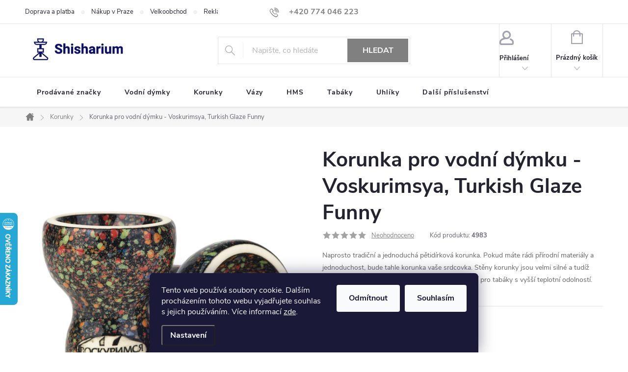

--- FILE ---
content_type: text/html; charset=utf-8
request_url: https://www.shisharium.cz/korunky-pro-vodni-dymky/korunka-pro-vodni-dymku-voskurimsya--turkish-glaze-funny/
body_size: 36489
content:
<!doctype html><html lang="cs" dir="ltr" class="header-background-light external-fonts-loaded"><head><meta charset="utf-8" /><meta name="viewport" content="width=device-width,initial-scale=1" /><title>Korunka pro vodní dýmku - Voskurimsya, Turkish Glaze Funny - Shisharium.cz</title><link rel="preconnect" href="https://cdn.myshoptet.com" /><link rel="dns-prefetch" href="https://cdn.myshoptet.com" /><link rel="preload" href="https://cdn.myshoptet.com/prj/dist/master/cms/libs/jquery/jquery-1.11.3.min.js" as="script" /><link href="https://cdn.myshoptet.com/prj/dist/master/cms/templates/frontend_templates/shared/css/font-face/source-sans-3.css" rel="stylesheet"><link href="https://cdn.myshoptet.com/prj/dist/master/cms/templates/frontend_templates/shared/css/font-face/exo-2.css" rel="stylesheet"><script>
dataLayer = [];
dataLayer.push({'shoptet' : {
    "pageId": 675,
    "pageType": "productDetail",
    "currency": "CZK",
    "currencyInfo": {
        "decimalSeparator": ",",
        "exchangeRate": 1,
        "priceDecimalPlaces": 0,
        "symbol": "K\u010d",
        "symbolLeft": 0,
        "thousandSeparator": " "
    },
    "language": "cs",
    "projectId": 423449,
    "product": {
        "id": 5945,
        "guid": "1ef0aefc-892d-11ec-8c71-ecf4bbd79d2f",
        "hasVariants": false,
        "codes": [
            {
                "code": 4983
            }
        ],
        "code": "4983",
        "name": "Korunka pro vodn\u00ed d\u00fdmku - Voskurimsya, Turkish Glaze Funny",
        "appendix": "",
        "weight": "0.01",
        "manufacturer": "Voskurimsya",
        "manufacturerGuid": "1EF5333DCDF56954AFE9DA0BA3DED3EE",
        "currentCategory": "Korunky pro vodn\u00ed d\u00fdmky",
        "currentCategoryGuid": "539e14b8-d7b4-11e0-9a5c-feab5ed617ed",
        "defaultCategory": "Korunky pro vodn\u00ed d\u00fdmky",
        "defaultCategoryGuid": "539e14b8-d7b4-11e0-9a5c-feab5ed617ed",
        "currency": "CZK",
        "priceWithVat": 520
    },
    "stocks": [
        {
            "id": 1,
            "title": "Sklad Shisharium.cz",
            "isDeliveryPoint": 1,
            "visibleOnEshop": 1
        },
        {
            "id": "ext",
            "title": "Sklad",
            "isDeliveryPoint": 0,
            "visibleOnEshop": 1
        }
    ],
    "cartInfo": {
        "id": null,
        "freeShipping": false,
        "freeShippingFrom": null,
        "leftToFreeGift": {
            "formattedPrice": "0 K\u010d",
            "priceLeft": 0
        },
        "freeGift": false,
        "leftToFreeShipping": {
            "priceLeft": null,
            "dependOnRegion": null,
            "formattedPrice": null
        },
        "discountCoupon": [],
        "getNoBillingShippingPrice": {
            "withoutVat": 0,
            "vat": 0,
            "withVat": 0
        },
        "cartItems": [],
        "taxMode": "ORDINARY"
    },
    "cart": [],
    "customer": {
        "priceRatio": 1,
        "priceListId": 1,
        "groupId": null,
        "registered": false,
        "mainAccount": false
    }
}});
dataLayer.push({'cookie_consent' : {
    "marketing": "denied",
    "analytics": "denied"
}});
document.addEventListener('DOMContentLoaded', function() {
    shoptet.consent.onAccept(function(agreements) {
        if (agreements.length == 0) {
            return;
        }
        dataLayer.push({
            'cookie_consent' : {
                'marketing' : (agreements.includes(shoptet.config.cookiesConsentOptPersonalisation)
                    ? 'granted' : 'denied'),
                'analytics': (agreements.includes(shoptet.config.cookiesConsentOptAnalytics)
                    ? 'granted' : 'denied')
            },
            'event': 'cookie_consent'
        });
    });
});
</script>
<meta property="og:type" content="website"><meta property="og:site_name" content="shisharium.cz"><meta property="og:url" content="https://www.shisharium.cz/korunky-pro-vodni-dymky/korunka-pro-vodni-dymku-voskurimsya--turkish-glaze-funny/"><meta property="og:title" content="Korunka pro vodní dýmku - Voskurimsya, Turkish Glaze Funny - Shisharium.cz"><meta name="author" content="Shisharium.cz"><meta name="web_author" content="Shoptet.cz"><meta name="dcterms.rightsHolder" content="www.shisharium.cz"><meta name="robots" content="index,follow"><meta property="og:image" content="https://cdn.myshoptet.com/usr/www.shisharium.cz/user/shop/big/5945-1_korunka-pro-vodni-dymku-voskurimsya-mummy-funny.jpg?673b9376"><meta property="og:description" content="Korunka pro vodní dýmku - Voskurimsya, Turkish Glaze Funny. Naprosto tradiční a jednoduchá pětidírková korunka.
Pokud máte rádi přírodní materiály a jednoduchost, bude tahle korunka vaše srdcovka.
Stěny korunky jsou velmi silné a tudíž rovnoměrně a dlouho vedou teplo.
Korunka se hodí pro tabáky s vyšší teplotní…"><meta name="description" content="Korunka pro vodní dýmku - Voskurimsya, Turkish Glaze Funny. Naprosto tradiční a jednoduchá pětidírková korunka.
Pokud máte rádi přírodní materiály a jednoduchost, bude tahle korunka vaše srdcovka.
Stěny korunky jsou velmi silné a tudíž rovnoměrně a dlouho vedou teplo.
Korunka se hodí pro tabáky s vyšší teplotní…"><meta property="product:price:amount" content="520"><meta property="product:price:currency" content="CZK"><style>:root {--color-primary: #808080;--color-primary-h: 0;--color-primary-s: 0%;--color-primary-l: 50%;--color-primary-hover: #696969;--color-primary-hover-h: 0;--color-primary-hover-s: 0%;--color-primary-hover-l: 41%;--color-secondary: #60c700;--color-secondary-h: 91;--color-secondary-s: 100%;--color-secondary-l: 39%;--color-secondary-hover: #006d00;--color-secondary-hover-h: 120;--color-secondary-hover-s: 100%;--color-secondary-hover-l: 21%;--color-tertiary: #808080;--color-tertiary-h: 0;--color-tertiary-s: 0%;--color-tertiary-l: 50%;--color-tertiary-hover: #ffbb00;--color-tertiary-hover-h: 44;--color-tertiary-hover-s: 100%;--color-tertiary-hover-l: 50%;--color-header-background: #ffffff;--template-font: "Source Sans 3";--template-headings-font: "Exo 2";--header-background-url: url("[data-uri]");--cookies-notice-background: #1A1937;--cookies-notice-color: #F8FAFB;--cookies-notice-button-hover: #f5f5f5;--cookies-notice-link-hover: #27263f;--templates-update-management-preview-mode-content: "Náhled aktualizací šablony je aktivní pro váš prohlížeč."}</style>
    <script>var shoptet = shoptet || {};</script>
    <script src="https://cdn.myshoptet.com/prj/dist/master/shop/dist/main-3g-header.js.27c4444ba5dd6be3416d.js"></script>
<!-- User include --><!-- service 776(417) html code header -->
<link type="text/css" rel="stylesheet" media="all"  href="https://cdn.myshoptet.com/usr/paxio.myshoptet.com/user/documents/blank/style.css?v1602547"/>
<link href="https://cdn.myshoptet.com/prj/dist/master/shop/dist/font-shoptet-11.css.62c94c7785ff2cea73b2.css" rel="stylesheet">
<link href="https://cdn.myshoptet.com/usr/paxio.myshoptet.com/user/documents/blank/ikony.css?v9" rel="stylesheet">
<link type="text/css" rel="stylesheet" media="screen"  href="https://cdn.myshoptet.com/usr/paxio.myshoptet.com/user/documents/blank/preklady.css?v27" />
<link rel="stylesheet" href="https://cdn.myshoptet.com/usr/paxio.myshoptet.com/user/documents/blank/Slider/slick.css" />
<link rel="stylesheet" href="https://cdn.myshoptet.com/usr/paxio.myshoptet.com/user/documents/blank/Slider/slick-theme.css?v4" />
<link rel="stylesheet" href="https://cdn.myshoptet.com/usr/paxio.myshoptet.com/user/documents/blank/Slider/slick-classic.css?v3" />

<!-- api 427(81) html code header -->
<link rel="stylesheet" href="https://cdn.myshoptet.com/usr/api2.dklab.cz/user/documents/_doplnky/instagram/423449/9/423449_9.css" type="text/css" /><style>
        :root {
            --dklab-instagram-header-color: #000000;  
            --dklab-instagram-header-background: #DDDDDD;  
            --dklab-instagram-font-weight: 700;
            --dklab-instagram-font-size: 120%;
            --dklab-instagram-logoUrl: url(https://cdn.myshoptet.com/usr/api2.dklab.cz/user/documents/_doplnky/instagram/img/logo-duha.png); 
            --dklab-instagram-logo-size-width: 25px;
            --dklab-instagram-logo-size-height: 25px;                        
            --dklab-instagram-hover-content: 0;                        
            --dklab-instagram-padding: 0px;                        
            --dklab-instagram-border-color: #888888;
            
        }
        </style>
<!-- api 491(143) html code header -->
<link rel="stylesheet" href="https://cdn.myshoptet.com/usr/api2.dklab.cz/user/documents/_doplnky/doprava/423449/6/423449_6.css" type="text/css" /><style>
        :root {
            --dklab-background-color: #000000;
            --dklab-foreground-color: #FFFFFF;
            --dklab-transport-background-color: #14B1EF;
            --dklab-transport-foreground-color: #FFFFFF;
            --dklab-gift-background-color: #000000;
            --dklab-gift-foreground-color: #FFFFFF;
        }</style>
<!-- api 473(125) html code header -->

                <style>
                    #order-billing-methods .radio-wrapper[data-guid="5fa130bc-9b1d-11ed-88b4-ac1f6b0076ec"]:not(.cggooglepay), #order-billing-methods .radio-wrapper[data-guid="5fd3493a-9b1d-11ed-88b4-ac1f6b0076ec"]:not(.cggooglepay), #order-billing-methods .radio-wrapper[data-guid="fa4c50d4-97dc-11eb-ac23-ac1f6b0076ec"]:not(.cgapplepay) {
                        display: none;
                    }
                </style>
                <script type="text/javascript">
                    document.addEventListener('DOMContentLoaded', function() {
                        if (getShoptetDataLayer('pageType') === 'billingAndShipping') {
                            
                try {
                    if (window.ApplePaySession && window.ApplePaySession.canMakePayments()) {
                        
                        if (document.querySelector('#order-billing-methods .radio-wrapper[data-guid="fa4c50d4-97dc-11eb-ac23-ac1f6b0076ec"]')) {
                            document.querySelector('#order-billing-methods .radio-wrapper[data-guid="fa4c50d4-97dc-11eb-ac23-ac1f6b0076ec"]').classList.add('cgapplepay');
                        }
                        
                    }
                } catch (err) {} 
            
                            
                const cgBaseCardPaymentMethod = {
                        type: 'CARD',
                        parameters: {
                            allowedAuthMethods: ["PAN_ONLY", "CRYPTOGRAM_3DS"],
                            allowedCardNetworks: [/*"AMEX", "DISCOVER", "INTERAC", "JCB",*/ "MASTERCARD", "VISA"]
                        }
                };
                
                function cgLoadScript(src, callback)
                {
                    var s,
                        r,
                        t;
                    r = false;
                    s = document.createElement('script');
                    s.type = 'text/javascript';
                    s.src = src;
                    s.onload = s.onreadystatechange = function() {
                        if ( !r && (!this.readyState || this.readyState == 'complete') )
                        {
                            r = true;
                            callback();
                        }
                    };
                    t = document.getElementsByTagName('script')[0];
                    t.parentNode.insertBefore(s, t);
                } 
                
                function cgGetGoogleIsReadyToPayRequest() {
                    return Object.assign(
                        {},
                        {
                            apiVersion: 2,
                            apiVersionMinor: 0
                        },
                        {
                            allowedPaymentMethods: [cgBaseCardPaymentMethod]
                        }
                    );
                }

                function onCgGooglePayLoaded() {
                    let paymentsClient = new google.payments.api.PaymentsClient({environment: 'PRODUCTION'});
                    paymentsClient.isReadyToPay(cgGetGoogleIsReadyToPayRequest()).then(function(response) {
                        if (response.result) {
                            
                        if (document.querySelector('#order-billing-methods .radio-wrapper[data-guid="5fa130bc-9b1d-11ed-88b4-ac1f6b0076ec"]')) {
                            document.querySelector('#order-billing-methods .radio-wrapper[data-guid="5fa130bc-9b1d-11ed-88b4-ac1f6b0076ec"]').classList.add('cggooglepay');
                        }
                        

                        if (document.querySelector('#order-billing-methods .radio-wrapper[data-guid="5fd3493a-9b1d-11ed-88b4-ac1f6b0076ec"]')) {
                            document.querySelector('#order-billing-methods .radio-wrapper[data-guid="5fd3493a-9b1d-11ed-88b4-ac1f6b0076ec"]').classList.add('cggooglepay');
                        }
                        	 	 	 	 	 
                        }
                    })
                    .catch(function(err) {});
                }
                
                cgLoadScript('https://pay.google.com/gp/p/js/pay.js', onCgGooglePayLoaded);
            
                        }
                    });
                </script> 
                
<!-- service 427(81) html code header -->
<link rel="stylesheet" href="https://cdn.myshoptet.com/usr/api2.dklab.cz/user/documents/_doplnky/instagram/font/instagramplus.css" type="text/css" />

<!-- service 619(267) html code header -->
<link href="https://cdn.myshoptet.com/usr/fvstudio.myshoptet.com/user/documents/addons/cartupsell.min.css?24.11.1" rel="stylesheet">
<!-- service 731(376) html code header -->
<link rel="preconnect" href="https://image.pobo.cz/" crossorigin>
<link rel="stylesheet" href="https://image.pobo.cz/assets/fix-header.css?v=10" media="print" onload="this.media='all'">
<script src="https://image.pobo.cz/assets/fix-header.js"></script>


<!-- project html code header -->
<link rel="stylesheet" type="text/css" href="https://www.shisharium.cz/user/documents/upload/plugins/validation/validation.css?20">
<link rel="stylesheet" type="text/css" href="https://www.shisharium.cz/user/documents/upload/plugins/custom/custom-child.min.css?v=1.0">

<style>
body.in-registrace .co-registration > .stay-in-touch {
	display:none;
}
body.in-registrace #additionalInformation {
	border-right:0;
}
body.type-manufacturers-listing #content > h1 + h2 {
	display:none;
}
body.type-detail .extended-description > .detail-parameters .hidden-parameter {
	display: none;
}
.co-box.co-registration + fieldset {
  padding: 0 12px;
}
@media (min-width: 480px){
  .co-box.co-registration + fieldset {
    padding: 0 40px;
  }
}
.js-wrong-year {
	border:1px solid #ffc368;
	border-width: 1px;
  border-color: #ffc368;
  border-style: solid;
}
.js-wrong-year-content {
	color: #ffc368;
}
.custom-alert-error {
  border-style: solid;
  padding: 15px 16px;
  color: #24242E;
  border-width: 2px;
  border-color: rgb(255, 15, 15);
  background-color: rgb(255 208 208 / 34%);
  margin-bottom: 20px;
  margin-left: 10px;
  margin-right: 10px;
}
.custom-alert-error > p {
	margin-bottom: 0;
}
</style>
<style> 


/* ÚPARVA BARVY POZADÍ SYSTÉMOVÝCH PŘÍZNAKŮ (ŠTÍTKŮ) */
.flag.flag-new {background-color: #808080;} /* PŘÍZNAK NOVINKA */
.flag.flag-discount {background-color: red;} /* SLEVOVÉ KOLEČKO */
.flag.flag-action {background-color: red;} /* PŘÍZNAK AKCE */

/* ÚPARVA BOXU KONTAKTY */
.contact-box::before {content: "Kontakty" !important;}

/* ÚPRAVA VELIKOSTI LOGA V HLAVIČCE - ČÍSLICE 60 UDÁVÁ VÝŠKU LOGA V PIXELECH*/
#header .site-name a img {max-height: 100px;}

/* KOMPATIBILITA S DOPLNKEM PRO DOPRAVU ZDARMA ZBYVA */
@media screen and (max-width: 767px){
body:not(.ordering-process):not(.user-action-visible) .top-navigation-bar, body:not(.ordering-process):not(.user-action-visible) #header {position: sticky !important;}
}

/* VÝMĚNA POZADÍ A BARVY TLAČÍTKA V MENU */
.panel-element [title="% BLACK FRIDAY %"], #navigation li.menu-item-866 {
  background: #000000 !important; color: #FF0000 !important;
}
#navigation li.menu-item-866 > a {
  color: inherit;  
}
</style>

<style>
/*změna barvy info proužku*/
.site-msg.information {
background-color: #000000;font-size: 16px;text-align: center;
}
</style> 
<!-- /User include --><link rel="shortcut icon" href="/favicon.ico" type="image/x-icon" /><link rel="canonical" href="https://www.shisharium.cz/korunky-pro-vodni-dymky/korunka-pro-vodni-dymku-voskurimsya--turkish-glaze-funny/" />    <script>
        var _hwq = _hwq || [];
        _hwq.push(['setKey', '8F8069CDC8821340D2C0D7D8CBF6B0CE']);
        _hwq.push(['setTopPos', '370']);
        _hwq.push(['showWidget', '21']);
        (function() {
            var ho = document.createElement('script');
            ho.src = 'https://cz.im9.cz/direct/i/gjs.php?n=wdgt&sak=8F8069CDC8821340D2C0D7D8CBF6B0CE';
            var s = document.getElementsByTagName('script')[0]; s.parentNode.insertBefore(ho, s);
        })();
    </script>
    <!-- Global site tag (gtag.js) - Google Analytics -->
    <script async src="https://www.googletagmanager.com/gtag/js?id=G-CK6KGB4PW9"></script>
    <script>
        
        window.dataLayer = window.dataLayer || [];
        function gtag(){dataLayer.push(arguments);}
        

                    console.debug('default consent data');

            gtag('consent', 'default', {"ad_storage":"denied","analytics_storage":"denied","ad_user_data":"denied","ad_personalization":"denied","wait_for_update":500});
            dataLayer.push({
                'event': 'default_consent'
            });
        
        gtag('js', new Date());

        
                gtag('config', 'G-CK6KGB4PW9', {"groups":"GA4","send_page_view":false,"content_group":"productDetail","currency":"CZK","page_language":"cs"});
        
        
        
        
        
        
                    gtag('event', 'page_view', {"send_to":"GA4","page_language":"cs","content_group":"productDetail","currency":"CZK"});
        
                gtag('set', 'currency', 'CZK');

        gtag('event', 'view_item', {
            "send_to": "UA",
            "items": [
                {
                    "id": "4983",
                    "name": "Korunka pro vodn\u00ed d\u00fdmku - Voskurimsya, Turkish Glaze Funny",
                    "category": "Korunky pro vodn\u00ed d\u00fdmky",
                                        "brand": "Voskurimsya",
                                                            "price": 430
                }
            ]
        });
        
        
        
        
        
                    gtag('event', 'view_item', {"send_to":"GA4","page_language":"cs","content_group":"productDetail","value":430,"currency":"CZK","items":[{"item_id":"4983","item_name":"Korunka pro vodn\u00ed d\u00fdmku - Voskurimsya, Turkish Glaze Funny","item_brand":"Voskurimsya","item_category":"Korunky pro vodn\u00ed d\u00fdmky","price":430,"quantity":1,"index":0}]});
        
        
        
        
        
        
        
        document.addEventListener('DOMContentLoaded', function() {
            if (typeof shoptet.tracking !== 'undefined') {
                for (var id in shoptet.tracking.bannersList) {
                    gtag('event', 'view_promotion', {
                        "send_to": "UA",
                        "promotions": [
                            {
                                "id": shoptet.tracking.bannersList[id].id,
                                "name": shoptet.tracking.bannersList[id].name,
                                "position": shoptet.tracking.bannersList[id].position
                            }
                        ]
                    });
                }
            }

            shoptet.consent.onAccept(function(agreements) {
                if (agreements.length !== 0) {
                    console.debug('gtag consent accept');
                    var gtagConsentPayload =  {
                        'ad_storage': agreements.includes(shoptet.config.cookiesConsentOptPersonalisation)
                            ? 'granted' : 'denied',
                        'analytics_storage': agreements.includes(shoptet.config.cookiesConsentOptAnalytics)
                            ? 'granted' : 'denied',
                                                                                                'ad_user_data': agreements.includes(shoptet.config.cookiesConsentOptPersonalisation)
                            ? 'granted' : 'denied',
                        'ad_personalization': agreements.includes(shoptet.config.cookiesConsentOptPersonalisation)
                            ? 'granted' : 'denied',
                        };
                    console.debug('update consent data', gtagConsentPayload);
                    gtag('consent', 'update', gtagConsentPayload);
                    dataLayer.push(
                        { 'event': 'update_consent' }
                    );
                }
            });
        });
    </script>
<script>
    (function(t, r, a, c, k, i, n, g) { t['ROIDataObject'] = k;
    t[k]=t[k]||function(){ (t[k].q=t[k].q||[]).push(arguments) },t[k].c=i;n=r.createElement(a),
    g=r.getElementsByTagName(a)[0];n.async=1;n.src=c;g.parentNode.insertBefore(n,g)
    })(window, document, 'script', '//www.heureka.cz/ocm/sdk.js?source=shoptet&version=2&page=product_detail', 'heureka', 'cz');

    heureka('set_user_consent', 0);
</script>
</head><body class="desktop id-675 in-korunky-pro-vodni-dymky template-11 type-product type-detail one-column-body columns-4 blank-mode blank-mode-css ums_forms_redesign--off ums_a11y_category_page--on ums_discussion_rating_forms--off ums_flags_display_unification--on ums_a11y_login--on mobile-header-version-0">
        <div id="fb-root"></div>
        <script>
            window.fbAsyncInit = function() {
                FB.init({
                    autoLogAppEvents : true,
                    xfbml            : true,
                    version          : 'v24.0'
                });
            };
        </script>
        <script async defer crossorigin="anonymous" src="https://connect.facebook.net/cs_CZ/sdk.js#xfbml=1&version=v24.0"></script>    <div class="siteCookies siteCookies--bottom siteCookies--dark js-siteCookies" role="dialog" data-testid="cookiesPopup" data-nosnippet>
        <div class="siteCookies__form">
            <div class="siteCookies__content">
                <div class="siteCookies__text">
                    Tento web používá soubory cookie. Dalším procházením tohoto webu vyjadřujete souhlas s jejich používáním. Více informací <a href="/zasady-pouzivani-souboru-cookies/" target="\">zde</a>.
                </div>
                <p class="siteCookies__links">
                    <button class="siteCookies__link js-cookies-settings" aria-label="Nastavení cookies" data-testid="cookiesSettings">Nastavení</button>
                </p>
            </div>
            <div class="siteCookies__buttonWrap">
                                    <button class="siteCookies__button js-cookiesConsentSubmit" value="reject" aria-label="Odmítnout cookies" data-testid="buttonCookiesReject">Odmítnout</button>
                                <button class="siteCookies__button js-cookiesConsentSubmit" value="all" aria-label="Přijmout cookies" data-testid="buttonCookiesAccept">Souhlasím</button>
            </div>
        </div>
        <script>
            document.addEventListener("DOMContentLoaded", () => {
                const siteCookies = document.querySelector('.js-siteCookies');
                document.addEventListener("scroll", shoptet.common.throttle(() => {
                    const st = document.documentElement.scrollTop;
                    if (st > 1) {
                        siteCookies.classList.add('siteCookies--scrolled');
                    } else {
                        siteCookies.classList.remove('siteCookies--scrolled');
                    }
                }, 100));
            });
        </script>
    </div>
<a href="#content" class="skip-link sr-only">Přejít na obsah</a><div class="overall-wrapper"><div class="user-action"><div class="container">
    <div class="user-action-in">
                    <div id="login" class="user-action-login popup-widget login-widget" role="dialog" aria-labelledby="loginHeading">
        <div class="popup-widget-inner">
                            <h2 id="loginHeading">Přihlášení k vašemu účtu</h2><div id="customerLogin"><form action="/action/Customer/Login/" method="post" id="formLoginIncluded" class="csrf-enabled formLogin" data-testid="formLogin"><input type="hidden" name="referer" value="" /><div class="form-group"><div class="input-wrapper email js-validated-element-wrapper no-label"><input type="email" name="email" class="form-control" autofocus placeholder="E-mailová adresa (např. jan@novak.cz)" data-testid="inputEmail" autocomplete="email" required /></div></div><div class="form-group"><div class="input-wrapper password js-validated-element-wrapper no-label"><input type="password" name="password" class="form-control" placeholder="Heslo" data-testid="inputPassword" autocomplete="current-password" required /><span class="no-display">Nemůžete vyplnit toto pole</span><input type="text" name="surname" value="" class="no-display" /></div></div><div class="form-group"><div class="login-wrapper"><button type="submit" class="btn btn-secondary btn-text btn-login" data-testid="buttonSubmit">Přihlásit se</button><div class="password-helper"><a href="/registrace/" data-testid="signup" rel="nofollow">Nová registrace</a><a href="/klient/zapomenute-heslo/" rel="nofollow">Zapomenuté heslo</a></div></div></div></form>
</div>                    </div>
    </div>

                            <div id="cart-widget" class="user-action-cart popup-widget cart-widget loader-wrapper" data-testid="popupCartWidget" role="dialog" aria-hidden="true">
    <div class="popup-widget-inner cart-widget-inner place-cart-here">
        <div class="loader-overlay">
            <div class="loader"></div>
        </div>
    </div>

    <div class="cart-widget-button">
        <a href="/kosik/" class="btn btn-conversion" id="continue-order-button" rel="nofollow" data-testid="buttonNextStep">Pokračovat do košíku</a>
    </div>
</div>
            </div>
</div>
</div><div class="top-navigation-bar" data-testid="topNavigationBar">

    <div class="container">

        <div class="top-navigation-contacts">
            <strong>Zákaznická podpora:</strong><a href="tel:+420774046223" class="project-phone" aria-label="Zavolat na +420774046223" data-testid="contactboxPhone"><span>+420 774 046 223</span></a><a href="mailto:info@shisharium.cz" class="project-email" data-testid="contactboxEmail"><span>info@shisharium.cz</span></a>        </div>

                            <div class="top-navigation-menu">
                <div class="top-navigation-menu-trigger"></div>
                <ul class="top-navigation-bar-menu">
                                            <li class="top-navigation-menu-item-749">
                            <a href="/doprava/">Doprava a platba</a>
                        </li>
                                            <li class="top-navigation-menu-item-29">
                            <a href="/nakup-v-praze/">Nákup v Praze</a>
                        </li>
                                            <li class="top-navigation-menu-item-773">
                            <a href="/velkoobchod/">Velkoobchod</a>
                        </li>
                                            <li class="top-navigation-menu-item-755">
                            <a href="/reklamace-a-vraceni-zbozi/">Reklamace a vrácení</a>
                        </li>
                                            <li class="top-navigation-menu-item-39">
                            <a href="/obchodni-podminky/">Obchodní podmínky</a>
                        </li>
                                            <li class="top-navigation-menu-item-691">
                            <a href="/zasady-ochrany-osobnich-udaju/">Zásady ochrany osobních údajů</a>
                        </li>
                                    </ul>
                <ul class="top-navigation-bar-menu-helper"></ul>
            </div>
        
        <div class="top-navigation-tools">
            <div class="responsive-tools">
                <a href="#" class="toggle-window" data-target="search" aria-label="Hledat" data-testid="linkSearchIcon"></a>
                                                            <a href="#" class="toggle-window" data-target="login"></a>
                                                    <a href="#" class="toggle-window" data-target="navigation" aria-label="Menu" data-testid="hamburgerMenu"></a>
            </div>
                        <button class="top-nav-button top-nav-button-login toggle-window" type="button" data-target="login" aria-haspopup="dialog" aria-controls="login" aria-expanded="false" data-testid="signin"><span>Přihlášení</span></button>        </div>

    </div>

</div>
<header id="header"><div class="container navigation-wrapper">
    <div class="header-top">
        <div class="site-name-wrapper">
            <div class="site-name"><a href="/" data-testid="linkWebsiteLogo"><img src="https://cdn.myshoptet.com/usr/www.shisharium.cz/user/logos/horizontal_on_white_by_logaster-1.png" alt="Shisharium.cz" fetchpriority="low" /></a></div>        </div>
        <div class="search" itemscope itemtype="https://schema.org/WebSite">
            <meta itemprop="headline" content="Korunky pro vodní dýmky"/><meta itemprop="url" content="https://www.shisharium.cz"/><meta itemprop="text" content="Korunka pro vodní dýmku - Voskurimsya, Turkish Glaze Funny. Naprosto tradiční a jednoduchá pětidírková korunka. Pokud máte rádi přírodní materiály a jednoduchost, bude tahle korunka vaše srdcovka. Stěny korunky jsou velmi silné a tudíž rovnoměrně a dlouho vedou teplo. Korunka se hodí pro tabáky s vyšší teplotní..."/>            <form action="/action/ProductSearch/prepareString/" method="post"
    id="formSearchForm" class="search-form compact-form js-search-main"
    itemprop="potentialAction" itemscope itemtype="https://schema.org/SearchAction" data-testid="searchForm">
    <fieldset>
        <meta itemprop="target"
            content="https://www.shisharium.cz/vyhledavani/?string={string}"/>
        <input type="hidden" name="language" value="cs"/>
        
            
<input
    type="search"
    name="string"
        class="query-input form-control search-input js-search-input"
    placeholder="Napište, co hledáte"
    autocomplete="off"
    required
    itemprop="query-input"
    aria-label="Vyhledávání"
    data-testid="searchInput"
>
            <button type="submit" class="btn btn-default" data-testid="searchBtn">Hledat</button>
        
    </fieldset>
</form>
        </div>
        <div class="navigation-buttons">
                
    <a href="/kosik/" class="btn btn-icon toggle-window cart-count" data-target="cart" data-hover="true" data-redirect="true" data-testid="headerCart" rel="nofollow" aria-haspopup="dialog" aria-expanded="false" aria-controls="cart-widget">
        
                <span class="sr-only">Nákupní košík</span>
        
            <span class="cart-price visible-lg-inline-block" data-testid="headerCartPrice">
                                    Prázdný košík                            </span>
        
    
            </a>
        </div>
    </div>
    <nav id="navigation" aria-label="Hlavní menu" data-collapsible="true"><div class="navigation-in menu"><ul class="menu-level-1" role="menubar" data-testid="headerMenuItems"><li class="menu-item--24" role="none"><a href="/znacka/" data-testid="headerMenuItem" role="menuitem" aria-expanded="false"><b>Prodávané značky</b></a></li>
<li class="menu-item-673" role="none"><a href="/kategorie/vodni-dymky/" data-testid="headerMenuItem" role="menuitem" aria-expanded="false"><b>Vodní dýmky</b></a></li>
<li class="menu-item-675" role="none"><a href="/kategorie/korunky-pro-vodni-dymky/" class="active" data-testid="headerMenuItem" role="menuitem" aria-expanded="false"><b>Korunky</b></a></li>
<li class="menu-item-681" role="none"><a href="/kategorie/vazy-pro-vodni-dymky/" data-testid="headerMenuItem" role="menuitem" aria-expanded="false"><b>Vázy</b></a></li>
<li class="menu-item-683" role="none"><a href="/kategorie/heat-management/" data-testid="headerMenuItem" role="menuitem" aria-expanded="false"><b>HMS</b></a></li>
<li class="menu-item-719" role="none"><a href="/kategorie/tabaky-do-vodni-dymky/" data-testid="headerMenuItem" role="menuitem" aria-expanded="false"><b>Tabáky</b></a></li>
<li class="menu-item-716" role="none"><a href="/kategorie/uhliky-do-vodni-dymky/" data-testid="headerMenuItem" role="menuitem" aria-expanded="false"><b>Uhlíky</b></a></li>
<li class="menu-item-731" role="none"><a href="/kategorie/dalsi-prislusenstvi/" data-testid="headerMenuItem" role="menuitem" aria-expanded="false"><b>Další příslušenství</b></a></li>
</ul></div><span class="navigation-close"></span></nav><div class="menu-helper" data-testid="hamburgerMenu"><span>Více</span></div>
</div></header><!-- / header -->


                    <div class="container breadcrumbs-wrapper">
            <div class="breadcrumbs navigation-home-icon-wrapper" itemscope itemtype="https://schema.org/BreadcrumbList">
                                                                            <span id="navigation-first" data-basetitle="Shisharium.cz" itemprop="itemListElement" itemscope itemtype="https://schema.org/ListItem">
                <a href="/" itemprop="item" class="navigation-home-icon"><span class="sr-only" itemprop="name">Domů</span></a>
                <span class="navigation-bullet">/</span>
                <meta itemprop="position" content="1" />
            </span>
                                <span id="navigation-1" itemprop="itemListElement" itemscope itemtype="https://schema.org/ListItem">
                <a href="/kategorie/korunky-pro-vodni-dymky/" itemprop="item" data-testid="breadcrumbsSecondLevel"><span itemprop="name">Korunky</span></a>
                <span class="navigation-bullet">/</span>
                <meta itemprop="position" content="2" />
            </span>
                                            <span id="navigation-2" itemprop="itemListElement" itemscope itemtype="https://schema.org/ListItem" data-testid="breadcrumbsLastLevel">
                <meta itemprop="item" content="https://www.shisharium.cz/korunky-pro-vodni-dymky/korunka-pro-vodni-dymku-voskurimsya--turkish-glaze-funny/" />
                <meta itemprop="position" content="3" />
                <span itemprop="name" data-title="Korunka pro vodní dýmku - Voskurimsya, Turkish Glaze Funny">Korunka pro vodní dýmku - Voskurimsya, Turkish Glaze Funny <span class="appendix"></span></span>
            </span>
            </div>
        </div>
    
<div id="content-wrapper" class="container content-wrapper">
    
    <div class="content-wrapper-in">
                <main id="content" class="content wide">
                            
<div class="p-detail" itemscope itemtype="https://schema.org/Product">

    
    <meta itemprop="name" content="Korunka pro vodní dýmku - Voskurimsya, Turkish Glaze Funny" />
    <meta itemprop="category" content="Úvodní stránka &gt; Korunky &gt; Korunka pro vodní dýmku - Voskurimsya, Turkish Glaze Funny" />
    <meta itemprop="url" content="https://www.shisharium.cz/korunky-pro-vodni-dymky/korunka-pro-vodni-dymku-voskurimsya--turkish-glaze-funny/" />
    <meta itemprop="image" content="https://cdn.myshoptet.com/usr/www.shisharium.cz/user/shop/big/5945-1_korunka-pro-vodni-dymku-voskurimsya-mummy-funny.jpg?673b9376" />
            <meta itemprop="description" content="Naprosto tradiční a jednoduchá pětidírková korunka.
Pokud máte rádi přírodní materiály a jednoduchost, bude tahle korunka vaše srdcovka.
Stěny korunky jsou velmi silné a tudíž rovnoměrně a dlouho vedou teplo.
Korunka se hodí pro tabáky s vyšší teplotní odolností.
Spotřeba: 15-20g." />
                <span class="js-hidden" itemprop="manufacturer" itemscope itemtype="https://schema.org/Organization">
            <meta itemprop="name" content="Voskurimsya" />
        </span>
        <span class="js-hidden" itemprop="brand" itemscope itemtype="https://schema.org/Brand">
            <meta itemprop="name" content="Voskurimsya" />
        </span>
                            <meta itemprop="gtin13" content="4983" />            
        <div class="p-detail-inner">

        <div class="p-detail-inner-header">
            <h1>
                  Korunka pro vodní dýmku - Voskurimsya, Turkish Glaze Funny            </h1>

                <span class="p-code">
        <span class="p-code-label">Kód:</span>
                    <span>4983</span>
            </span>
        </div>

        <form action="/action/Cart/addCartItem/" method="post" id="product-detail-form" class="pr-action csrf-enabled" data-testid="formProduct">

            <meta itemprop="productID" content="5945" /><meta itemprop="identifier" content="1ef0aefc-892d-11ec-8c71-ecf4bbd79d2f" /><meta itemprop="sku" content="4983" /><span itemprop="offers" itemscope itemtype="https://schema.org/Offer"><link itemprop="availability" href="https://schema.org/OutOfStock" /><meta itemprop="url" content="https://www.shisharium.cz/korunky-pro-vodni-dymky/korunka-pro-vodni-dymku-voskurimsya--turkish-glaze-funny/" /><meta itemprop="price" content="520.00" /><meta itemprop="priceCurrency" content="CZK" /><link itemprop="itemCondition" href="https://schema.org/NewCondition" /></span><input type="hidden" name="productId" value="5945" /><input type="hidden" name="priceId" value="5117" /><input type="hidden" name="language" value="cs" />

            <div class="row product-top">

                <div class="col-xs-12">

                    <div class="p-detail-info">
                        
                                    <div class="stars-wrapper">
            
<span class="stars star-list">
                                                <a class="star star-off show-tooltip show-ratings" title="    Hodnocení:
            Neohodnoceno    "
                   href="#ratingTab" data-toggle="tab" data-external="1" data-force-scroll="1"></a>
                    
                                                <a class="star star-off show-tooltip show-ratings" title="    Hodnocení:
            Neohodnoceno    "
                   href="#ratingTab" data-toggle="tab" data-external="1" data-force-scroll="1"></a>
                    
                                                <a class="star star-off show-tooltip show-ratings" title="    Hodnocení:
            Neohodnoceno    "
                   href="#ratingTab" data-toggle="tab" data-external="1" data-force-scroll="1"></a>
                    
                                                <a class="star star-off show-tooltip show-ratings" title="    Hodnocení:
            Neohodnoceno    "
                   href="#ratingTab" data-toggle="tab" data-external="1" data-force-scroll="1"></a>
                    
                                                <a class="star star-off show-tooltip show-ratings" title="    Hodnocení:
            Neohodnoceno    "
                   href="#ratingTab" data-toggle="tab" data-external="1" data-force-scroll="1"></a>
                    
    </span>
            <a class="stars-label" href="#ratingTab" data-toggle="tab" data-external="1" data-force-scroll="1">
                                Neohodnoceno                    </a>
        </div>
    
                                                    <div><a href="/znacka/voskurimsya/" data-testid="productCardBrandName">Značka: <span>Voskurimsya</span></a></div>
                        
                    </div>

                </div>

                <div class="col-xs-12 col-lg-6 p-image-wrapper">

                    
                    <div class="p-image" style="" data-testid="mainImage">

                        

    


                        

<a href="https://cdn.myshoptet.com/usr/www.shisharium.cz/user/shop/big/5945-1_korunka-pro-vodni-dymku-voskurimsya-mummy-funny.jpg?673b9376" class="p-main-image cloud-zoom cbox cboxElement" data-href="https://cdn.myshoptet.com/usr/www.shisharium.cz/user/shop/orig/5945-1_korunka-pro-vodni-dymku-voskurimsya-mummy-funny.jpg?673b9376" data-alt="korunka pro vodni dymku Voskurimsya mummy funny"><img src="https://cdn.myshoptet.com/usr/www.shisharium.cz/user/shop/big/5945-1_korunka-pro-vodni-dymku-voskurimsya-mummy-funny.jpg?673b9376" alt="korunka pro vodni dymku Voskurimsya mummy funny" width="1024" height="1024"  fetchpriority="high" />
</a>                    </div>

                    
                </div>

                <div class="col-xs-12 col-lg-6 p-info-wrapper">

                    
                    
                        <div class="p-final-price-wrapper">

                                                                                    <strong class="price-final" data-testid="productCardPrice">
            <span class="price-final-holder">
                520 Kč
    

        </span>
    </strong>
                                                            <span class="price-measure">
                    
                        </span>
                            

                        </div>

                    
                    
                                                                                    <div class="availability-value" title="Dostupnost">
                                    

    
    <span class="availability-label" style="color: #cb0000" data-testid="labelAvailability">
                    Vyprodáno            </span>
    
                                </div>
                                                    
                        <table class="detail-parameters">
                            <tbody>
                            
                            
                            
                                                            <tr>
                                    <th colspan="2">
                                        <a href="/korunky-pro-vodni-dymky/korunka-pro-vodni-dymku-voskurimsya--turkish-glaze-funny:moznosti-dopravy/" class="shipping-options">Možnosti doručení</a>
                                    </th>
                                </tr>
                                                            <tr class="sold-out">
        <td colspan="2">
            Položka byla vyprodána&hellip;
        </td>
    </tr>
                            </tbody>
                        </table>

                                                                            
                                            
                    
                    

                                            <div class="p-short-description" data-testid="productCardShortDescr">
                            <p style="text-align: justify;">Naprosto tradiční a jednoduchá pětidírková korunka.</p>
<p style="text-align: justify;">Pokud máte rádi přírodní materiály a jednoduchost, bude tahle korunka vaše srdcovka.</p>
<p style="text-align: justify;">Stěny korunky jsou velmi silné a tudíž rovnoměrně a dlouho vedou teplo.</p>
<p style="text-align: justify;">Korunka se hodí pro tabáky s vyšší teplotní odolností.</p>
<p style="text-align: justify;">Spotřeba: 15-20g.</p>
                        </div>
                    
                                            <p data-testid="productCardDescr">
                            <a href="#description" class="chevron-after chevron-down-after" data-toggle="tab" data-external="1" data-force-scroll="true">Detailní informace</a>
                        </p>
                    
                    <div class="social-buttons-wrapper">
                        <div class="link-icons watchdog-active" data-testid="productDetailActionIcons">
    <a href="#" class="link-icon print" title="Tisknout produkt"><span>Tisk</span></a>
    <a href="/korunky-pro-vodni-dymky/korunka-pro-vodni-dymku-voskurimsya--turkish-glaze-funny:dotaz/" class="link-icon chat" title="Mluvit s prodejcem" rel="nofollow"><span>Zeptat se</span></a>
            <a href="/korunky-pro-vodni-dymky/korunka-pro-vodni-dymku-voskurimsya--turkish-glaze-funny:hlidat-cenu/" class="link-icon watchdog" title="Hlídat cenu" rel="nofollow"><span>Hlídat</span></a>
                <a href="#" class="link-icon share js-share-buttons-trigger" title="Sdílet produkt"><span>Sdílet</span></a>
    </div>
                            <div class="social-buttons no-display">
                    <div class="twitter">
                <script>
        window.twttr = (function(d, s, id) {
            var js, fjs = d.getElementsByTagName(s)[0],
                t = window.twttr || {};
            if (d.getElementById(id)) return t;
            js = d.createElement(s);
            js.id = id;
            js.src = "https://platform.twitter.com/widgets.js";
            fjs.parentNode.insertBefore(js, fjs);
            t._e = [];
            t.ready = function(f) {
                t._e.push(f);
            };
            return t;
        }(document, "script", "twitter-wjs"));
        </script>

<a
    href="https://twitter.com/share"
    class="twitter-share-button"
        data-lang="cs"
    data-url="https://www.shisharium.cz/korunky-pro-vodni-dymky/korunka-pro-vodni-dymku-voskurimsya--turkish-glaze-funny/"
>Tweet</a>

            </div>
                    <div class="facebook">
                <div
            data-layout="button"
        class="fb-share-button"
    >
</div>

            </div>
                                <div class="close-wrapper">
        <a href="#" class="close-after js-share-buttons-trigger" title="Sdílet produkt">Zavřít</a>
    </div>

            </div>
                    </div>

                    
                </div>

            </div>

        </form>
    </div>

                            <div class="benefitBanner position--benefitProduct">
                                    <div class="benefitBanner__item"><div class="benefitBanner__picture"><img src="data:image/svg+xml,%3Csvg%20width%3D%22512%22%20height%3D%22512%22%20xmlns%3D%22http%3A%2F%2Fwww.w3.org%2F2000%2Fsvg%22%3E%3C%2Fsvg%3E" data-src="https://cdn.myshoptet.com/usr/www.shisharium.cz/user/banners/doprava-svg_(1).png?61f2d07c" class="benefitBanner__img" alt="Doprava zdarma" fetchpriority="low" width="512" height="512"></div><div class="benefitBanner__content"><strong class="benefitBanner__title">Doprava zdarma</strong><div class="benefitBanner__data">Při nákupu nad 2 500 Kč, platí pro maloobchodní nákup.</div></div></div>
                                                <div class="benefitBanner__item"><div class="benefitBanner__picture"><img src="data:image/svg+xml,%3Csvg%20width%3D%22512%22%20height%3D%22512%22%20xmlns%3D%22http%3A%2F%2Fwww.w3.org%2F2000%2Fsvg%22%3E%3C%2Fsvg%3E" data-src="https://cdn.myshoptet.com/usr/www.shisharium.cz/user/banners/warehouse-solid-svg_(1).png?6175bf2e" class="benefitBanner__img" alt="Vše máme skladem" fetchpriority="low" width="512" height="512"></div><div class="benefitBanner__content"><strong class="benefitBanner__title">Vše máme skladem</strong><div class="benefitBanner__data">Více než 1300 produktů skladem a ihned připraveno k odeslání.</div></div></div>
                                                <div class="benefitBanner__item"><div class="benefitBanner__picture"><img src="data:image/svg+xml,%3Csvg%20width%3D%22512%22%20height%3D%22512%22%20xmlns%3D%22http%3A%2F%2Fwww.w3.org%2F2000%2Fsvg%22%3E%3C%2Fsvg%3E" data-src="https://cdn.myshoptet.com/usr/www.shisharium.cz/user/banners/adults_only.png?61f2cd8f" class="benefitBanner__img" alt="Pro dospělé" fetchpriority="low" width="512" height="512"></div><div class="benefitBanner__content"><strong class="benefitBanner__title">Pro dospělé</strong><div class="benefitBanner__data">Zákaz prodeje tabákových výrobků, bylinných výrobků určených ke kouření a kuřáckých pomůcek osobám mladším 18 let.</div></div></div>
                        </div>

        
                            <h2 class="products-related-header">Související produkty</h2>
        <div class="products products-block products-related products-additional p-switchable">
            
                    
                    <div class="product col-sm-6 col-md-12 col-lg-6 active related-sm-screen-show">
    <div class="p" data-micro="product" data-micro-product-id="3287" data-micro-identifier="5a9d35ee-b9ab-11eb-9235-ecf4bbd76e50" data-testid="productItem">
                    <a href="/heat-management/heat-management-system-kaloud--lotus-i--auris/" class="image">
                <img src="data:image/svg+xml,%3Csvg%20width%3D%22423%22%20height%3D%22423%22%20xmlns%3D%22http%3A%2F%2Fwww.w3.org%2F2000%2Fsvg%22%3E%3C%2Fsvg%3E" alt="Kaloud Lotus I Auris the Gold Lotus 4 SHWD17585" data-micro-image="https://cdn.myshoptet.com/usr/www.shisharium.cz/user/shop/big/3287-4_kaloud-lotus-i-auris-the-gold-lotus-4-shwd17585.jpg?673b9376" width="423" height="423"  data-src="https://cdn.myshoptet.com/usr/www.shisharium.cz/user/shop/detail/3287-4_kaloud-lotus-i-auris-the-gold-lotus-4-shwd17585.jpg?673b9376
" fetchpriority="low" />
                                                                                                                                    
    

    


            </a>
        
        <div class="p-in">

            <div class="p-in-in">
                <a href="/heat-management/heat-management-system-kaloud--lotus-i--auris/" class="name" data-micro="url">
                    <span data-micro="name" data-testid="productCardName">
                          Heat Management System - Kaloud, Lotus I+ Auris                    </span>
                </a>
                
            <div class="ratings-wrapper">
                                        <div class="stars-wrapper" data-micro-rating-value="0" data-micro-rating-count="0">
            
<span class="stars star-list">
                                <span class="star star-off"></span>
        
                                <span class="star star-off"></span>
        
                                <span class="star star-off"></span>
        
                                <span class="star star-off"></span>
        
                                <span class="star star-off"></span>
        
    </span>
        </div>
                
                        <div class="availability">
            <span style="color:#009901">
                Skladem            </span>
                                                            </div>
            </div>
    
                            </div>

            <div class="p-bottom no-buttons">
                
                <div data-micro="offer"
    data-micro-price="1699.00"
    data-micro-price-currency="CZK"
    data-micro-warranty="2 roky"
            data-micro-availability="https://schema.org/InStock"
    >
                    <div class="prices">
                                                                                
                        
                        
                        
        <div class="price-additional">1 404 Kč&nbsp;bez DPH</div>
        <div class="price price-final" data-testid="productCardPrice">
        <strong>
                                        1 699 Kč
                    </strong>
        

        
    </div>


                        

                    </div>

                    

                                            <div class="p-tools">
                                                            <form action="/action/Cart/addCartItem/" method="post" class="pr-action csrf-enabled">
                                    <input type="hidden" name="language" value="cs" />
                                                                            <input type="hidden" name="priceId" value="2393" />
                                                                        <input type="hidden" name="productId" value="3287" />
                                                                            
<input type="hidden" name="amount" value="1" autocomplete="off" />
                                                                        <button type="submit" class="btn btn-cart add-to-cart-button" data-testid="buttonAddToCart" aria-label="Do košíku Heat Management System - Kaloud, Lotus I+ Auris"><span>Do košíku</span></button>
                                </form>
                                                                                    
    
                                                    </div>
                    
                                                        

                </div>

            </div>

        </div>

        
    

                    <span class="no-display" data-micro="sku">750958919335</span>
    
    </div>
</div>
                        <div class="product col-sm-6 col-md-12 col-lg-6 active related-sm-screen-show">
    <div class="p" data-micro="product" data-micro-product-id="11274" data-micro-identifier="5a37b98a-e077-11ee-ab7f-fae22c82b87d" data-testid="productItem">
                    <a href="/heat-management/heat-management-system-blade-hookah-gray/" class="image">
                <img src="data:image/svg+xml,%3Csvg%20width%3D%22423%22%20height%3D%22423%22%20xmlns%3D%22http%3A%2F%2Fwww.w3.org%2F2000%2Fsvg%22%3E%3C%2Fsvg%3E" alt="Heat Management System - Blade Hookah Gray" data-micro-image="https://cdn.myshoptet.com/usr/www.shisharium.cz/user/shop/big/11274-1_heat-management-system-blade-hookah-gray.jpg?673b9376" width="423" height="423"  data-src="https://cdn.myshoptet.com/usr/www.shisharium.cz/user/shop/detail/11274-1_heat-management-system-blade-hookah-gray.jpg?673b9376
" fetchpriority="low" />
                                                                                                                                    
    

    


            </a>
        
        <div class="p-in">

            <div class="p-in-in">
                <a href="/heat-management/heat-management-system-blade-hookah-gray/" class="name" data-micro="url">
                    <span data-micro="name" data-testid="productCardName">
                          Heat Management System - Blade Hookah Gray                    </span>
                </a>
                
            <div class="ratings-wrapper">
                                        <div class="stars-wrapper" data-micro-rating-value="0" data-micro-rating-count="0">
            
<span class="stars star-list">
                                <span class="star star-off"></span>
        
                                <span class="star star-off"></span>
        
                                <span class="star star-off"></span>
        
                                <span class="star star-off"></span>
        
                                <span class="star star-off"></span>
        
    </span>
        </div>
                
                        <div class="availability">
            <span style="color:#009901">
                Skladem            </span>
                                                            </div>
            </div>
    
                            </div>

            <div class="p-bottom no-buttons">
                
                <div data-micro="offer"
    data-micro-price="650.00"
    data-micro-price-currency="CZK"
    data-micro-warranty="2 roky"
            data-micro-availability="https://schema.org/InStock"
    >
                    <div class="prices">
                                                                                
                        
                        
                        
        <div class="price-additional">537 Kč&nbsp;bez DPH</div>
        <div class="price price-final" data-testid="productCardPrice">
        <strong>
                                        650 Kč
                    </strong>
        

        
    </div>


                        

                    </div>

                    

                                            <div class="p-tools">
                                                            <form action="/action/Cart/addCartItem/" method="post" class="pr-action csrf-enabled">
                                    <input type="hidden" name="language" value="cs" />
                                                                            <input type="hidden" name="priceId" value="11175" />
                                                                        <input type="hidden" name="productId" value="11274" />
                                                                            
<input type="hidden" name="amount" value="1" autocomplete="off" />
                                                                        <button type="submit" class="btn btn-cart add-to-cart-button" data-testid="buttonAddToCart" aria-label="Do košíku Heat Management System - Blade Hookah Gray"><span>Do košíku</span></button>
                                </form>
                                                                                    
    
                                                    </div>
                    
                                                        

                </div>

            </div>

        </div>

        
    

                    <span class="no-display" data-micro="sku">4783</span>
    
    </div>
</div>
                        <div class="product col-sm-6 col-md-12 col-lg-6 active related-sm-screen-hide">
    <div class="p" data-micro="product" data-micro-product-id="5630" data-micro-identifier="ca48e4b6-48c0-11ec-a686-ecf4bbd76e50" data-testid="productItem">
                    <a href="/heat-management/folie-na-korunku-pro-vodni-dymky-ao--panzerfolie-25m/" class="image">
                <img src="data:image/svg+xml,%3Csvg%20width%3D%22423%22%20height%3D%22423%22%20xmlns%3D%22http%3A%2F%2Fwww.w3.org%2F2000%2Fsvg%22%3E%3C%2Fsvg%3E" alt="Fólie na korunku pro vodní dýmky - AO, Panzerfolie 25m" data-shp-lazy="true" data-micro-image="https://cdn.myshoptet.com/usr/www.shisharium.cz/user/shop/big/5630-4_folie-na-korunku-pro-vodni-dymky-ao--panzerfolie-25m.jpg?673b9376" width="423" height="423"  data-src="https://cdn.myshoptet.com/usr/www.shisharium.cz/user/shop/detail/5630-4_folie-na-korunku-pro-vodni-dymky-ao--panzerfolie-25m.jpg?673b9376
" fetchpriority="low" />
                                                                                                                                                                                    <div class="flags flags-default">                                                                        
                                                
                <span class="flag flag-quantity-discount js-quantity-discounts__flag" style="background-color:#ff0000;">
            Více za méně        </span>
                        </div>
                                                    
    

    


            </a>
        
        <div class="p-in">

            <div class="p-in-in">
                <a href="/heat-management/folie-na-korunku-pro-vodni-dymky-ao--panzerfolie-25m/" class="name" data-micro="url">
                    <span data-micro="name" data-testid="productCardName">
                          Fólie na korunku pro vodní dýmky - AO, Panzerfolie 25m                    </span>
                </a>
                
            <div class="ratings-wrapper">
                                        <div class="stars-wrapper" data-micro-rating-value="5" data-micro-rating-count="1">
            
<span class="stars star-list">
                                <span class="star star-on"></span>
        
                                <span class="star star-on"></span>
        
                                <span class="star star-on"></span>
        
                                <span class="star star-on"></span>
        
                                <span class="star star-on"></span>
        
    </span>
        </div>
                
                        <div class="availability">
            <span style="color:#009901">
                Skladem            </span>
                                                            </div>
            </div>
    
                            </div>

            <div class="p-bottom no-buttons">
                
                <div data-micro="offer"
    data-micro-price="182.00"
    data-micro-price-currency="CZK"
    data-micro-warranty="2 roky"
            data-micro-availability="https://schema.org/InStock"
    >
                    <div class="prices">
                                                                                
                        
                        
                        
        <div class="price-additional">150 Kč&nbsp;bez DPH</div>
        <div class="price price-final" data-testid="productCardPrice">
        <strong>
                                        182 Kč
                    </strong>
        

        
    </div>


                        

                    </div>

                    

                                            <div class="p-tools">
                                                            <form action="/action/Cart/addCartItem/" method="post" class="pr-action csrf-enabled">
                                    <input type="hidden" name="language" value="cs" />
                                                                            <input type="hidden" name="priceId" value="4760" />
                                                                        <input type="hidden" name="productId" value="5630" />
                                                                            
<input type="hidden" name="amount" value="1" autocomplete="off" />
                                                                        <button type="submit" class="btn btn-cart add-to-cart-button" data-testid="buttonAddToCart" aria-label="Do košíku Fólie na korunku pro vodní dýmky - AO, Panzerfolie 25m"><span>Do košíku</span></button>
                                </form>
                                                                                    
    
                                                    </div>
                    
                                                        

                </div>

            </div>

        </div>

        
    

                    <span class="no-display" data-micro="sku">4250239385638</span>
    
    </div>
</div>
                        <div class="product col-sm-6 col-md-12 col-lg-6 active related-sm-screen-hide">
    <div class="p" data-micro="product" data-micro-product-id="9859" data-micro-identifier="febe498a-2036-11ee-a04a-c23895735dfc" data-testid="productItem">
                    <a href="/heat-management/heat-management-system-blade-hookah-silver/" class="image">
                <img src="data:image/svg+xml,%3Csvg%20width%3D%22423%22%20height%3D%22423%22%20xmlns%3D%22http%3A%2F%2Fwww.w3.org%2F2000%2Fsvg%22%3E%3C%2Fsvg%3E" alt="Heat Management System - Blade Hookah Silver" data-micro-image="https://cdn.myshoptet.com/usr/www.shisharium.cz/user/shop/big/9859_heat-management-system-blade-hookah-silver.jpg?673b9376" width="423" height="423"  data-src="https://cdn.myshoptet.com/usr/www.shisharium.cz/user/shop/detail/9859_heat-management-system-blade-hookah-silver.jpg?673b9376
" fetchpriority="low" />
                                                                                                                                    
    

    


            </a>
        
        <div class="p-in">

            <div class="p-in-in">
                <a href="/heat-management/heat-management-system-blade-hookah-silver/" class="name" data-micro="url">
                    <span data-micro="name" data-testid="productCardName">
                          Heat Management System - Blade Hookah Silver                    </span>
                </a>
                
            <div class="ratings-wrapper">
                                        <div class="stars-wrapper" data-micro-rating-value="0" data-micro-rating-count="0">
            
<span class="stars star-list">
                                <span class="star star-off"></span>
        
                                <span class="star star-off"></span>
        
                                <span class="star star-off"></span>
        
                                <span class="star star-off"></span>
        
                                <span class="star star-off"></span>
        
    </span>
        </div>
                
                        <div class="availability">
            <span style="color:#009901">
                Skladem            </span>
                                                            </div>
            </div>
    
                            </div>

            <div class="p-bottom no-buttons">
                
                <div data-micro="offer"
    data-micro-price="650.00"
    data-micro-price-currency="CZK"
    data-micro-warranty="2 roky"
            data-micro-availability="https://schema.org/InStock"
    >
                    <div class="prices">
                                                                                
                        
                        
                        
        <div class="price-additional">537 Kč&nbsp;bez DPH</div>
        <div class="price price-final" data-testid="productCardPrice">
        <strong>
                                        650 Kč
                    </strong>
        

        
    </div>


                        

                    </div>

                    

                                            <div class="p-tools">
                                                            <form action="/action/Cart/addCartItem/" method="post" class="pr-action csrf-enabled">
                                    <input type="hidden" name="language" value="cs" />
                                                                            <input type="hidden" name="priceId" value="9667" />
                                                                        <input type="hidden" name="productId" value="9859" />
                                                                            
<input type="hidden" name="amount" value="1" autocomplete="off" />
                                                                        <button type="submit" class="btn btn-cart add-to-cart-button" data-testid="buttonAddToCart" aria-label="Do košíku Heat Management System - Blade Hookah Silver"><span>Do košíku</span></button>
                                </form>
                                                                                    
    
                                                    </div>
                    
                                                        

                </div>

            </div>

        </div>

        
    

                    <span class="no-display" data-micro="sku">7456</span>
    
    </div>
</div>
                        <div class="product col-sm-6 col-md-12 col-lg-6 inactive related-sm-screen-hide">
    <div class="p" data-micro="product" data-micro-product-id="3458" data-micro-identifier="b2c5e3f8-be27-11eb-8593-0cc47a6c9370" data-testid="productItem">
                    <a href="/heat-management/heat-management-system-kaloud--lotus-i--silver/" class="image">
                <img src="data:image/svg+xml,%3Csvg%20width%3D%22423%22%20height%3D%22423%22%20xmlns%3D%22http%3A%2F%2Fwww.w3.org%2F2000%2Fsvg%22%3E%3C%2Fsvg%3E" alt="KALOUD KOEPFE kaloud Lotus I plus 1" data-micro-image="https://cdn.myshoptet.com/usr/www.shisharium.cz/user/shop/big/3458_kaloud-koepfe-kaloud-lotus-i-plus-1.jpg?673b9376" width="423" height="423"  data-src="https://cdn.myshoptet.com/usr/www.shisharium.cz/user/shop/detail/3458_kaloud-koepfe-kaloud-lotus-i-plus-1.jpg?673b9376
" fetchpriority="low" />
                                                                                                                                    
    

    


            </a>
        
        <div class="p-in">

            <div class="p-in-in">
                <a href="/heat-management/heat-management-system-kaloud--lotus-i--silver/" class="name" data-micro="url">
                    <span data-micro="name" data-testid="productCardName">
                          Heat Management System - Kaloud, Lotus I+ Silver                    </span>
                </a>
                
            <div class="ratings-wrapper">
                                        <div class="stars-wrapper" data-micro-rating-value="5" data-micro-rating-count="2">
            
<span class="stars star-list">
                                <span class="star star-on"></span>
        
                                <span class="star star-on"></span>
        
                                <span class="star star-on"></span>
        
                                <span class="star star-on"></span>
        
                                <span class="star star-on"></span>
        
    </span>
        </div>
                
                        <div class="availability">
            <span style="color:#009901">
                Skladem            </span>
                                                            </div>
            </div>
    
                            </div>

            <div class="p-bottom no-buttons">
                
                <div data-micro="offer"
    data-micro-price="1699.00"
    data-micro-price-currency="CZK"
    data-micro-warranty="2 roky"
            data-micro-availability="https://schema.org/InStock"
    >
                    <div class="prices">
                                                                                
                        
                        
                        
        <div class="price-additional">1 404 Kč&nbsp;bez DPH</div>
        <div class="price price-final" data-testid="productCardPrice">
        <strong>
                                        1 699 Kč
                    </strong>
        

        
    </div>


                        

                    </div>

                    

                                            <div class="p-tools">
                                                            <form action="/action/Cart/addCartItem/" method="post" class="pr-action csrf-enabled">
                                    <input type="hidden" name="language" value="cs" />
                                                                            <input type="hidden" name="priceId" value="2564" />
                                                                        <input type="hidden" name="productId" value="3458" />
                                                                            
<input type="hidden" name="amount" value="1" autocomplete="off" />
                                                                        <button type="submit" class="btn btn-cart add-to-cart-button" data-testid="buttonAddToCart" aria-label="Do košíku Heat Management System - Kaloud, Lotus I+ Silver"><span>Do košíku</span></button>
                                </form>
                                                                                    
    
                                                    </div>
                    
                                                        

                </div>

            </div>

        </div>

        
    

                    <span class="no-display" data-micro="sku">0750958919175</span>
    
    </div>
</div>
                        <div class="product col-sm-6 col-md-12 col-lg-6 inactive related-sm-screen-hide">
    <div class="p" data-micro="product" data-micro-product-id="8577" data-micro-identifier="012cf1ca-8b00-11ed-9728-ecf4bbd76e50" data-testid="productItem">
                    <a href="/heat-management/heat-management-system-jookah--sunshine-dark/" class="image">
                <img src="data:image/svg+xml,%3Csvg%20width%3D%22423%22%20height%3D%22423%22%20xmlns%3D%22http%3A%2F%2Fwww.w3.org%2F2000%2Fsvg%22%3E%3C%2Fsvg%3E" alt="Heat Management System - Jookah, Sunshine Dark" data-micro-image="https://cdn.myshoptet.com/usr/www.shisharium.cz/user/shop/big/8577-1_heat-management-system-jookah--sunshine-dark.png?673b9376" width="423" height="423"  data-src="https://cdn.myshoptet.com/usr/www.shisharium.cz/user/shop/detail/8577-1_heat-management-system-jookah--sunshine-dark.png?673b9376
" fetchpriority="low" />
                                                                                                                                                                                    <div class="flags flags-default">                                                                        
                                                
                <span class="flag flag-quantity-discount js-quantity-discounts__flag" style="background-color:#ff0000;">
            Více za méně        </span>
                        </div>
                                                    
    

    


            </a>
        
        <div class="p-in">

            <div class="p-in-in">
                <a href="/heat-management/heat-management-system-jookah--sunshine-dark/" class="name" data-micro="url">
                    <span data-micro="name" data-testid="productCardName">
                          Heat Management System - Jookah, Sunshine Dark                    </span>
                </a>
                
            <div class="ratings-wrapper">
                                        <div class="stars-wrapper" data-micro-rating-value="0" data-micro-rating-count="0">
            
<span class="stars star-list">
                                <span class="star star-off"></span>
        
                                <span class="star star-off"></span>
        
                                <span class="star star-off"></span>
        
                                <span class="star star-off"></span>
        
                                <span class="star star-off"></span>
        
    </span>
        </div>
                
                        <div class="availability">
            <span style="color:#009901">
                Skladem            </span>
                                                            </div>
            </div>
    
                            </div>

            <div class="p-bottom no-buttons">
                
                <div data-micro="offer"
    data-micro-price="491.00"
    data-micro-price-currency="CZK"
    data-micro-warranty="2 roky"
            data-micro-availability="https://schema.org/InStock"
    >
                    <div class="prices">
                                                                                
                        
                        
                        
        <div class="price-additional">406 Kč&nbsp;bez DPH</div>
        <div class="price price-final" data-testid="productCardPrice">
        <strong>
                                        491 Kč
                    </strong>
        

        
    </div>


                        

                    </div>

                    

                                            <div class="p-tools">
                                                            <form action="/action/Cart/addCartItem/" method="post" class="pr-action csrf-enabled">
                                    <input type="hidden" name="language" value="cs" />
                                                                            <input type="hidden" name="priceId" value="7947" />
                                                                        <input type="hidden" name="productId" value="8577" />
                                                                            
<input type="hidden" name="amount" value="1" autocomplete="off" />
                                                                        <button type="submit" class="btn btn-cart add-to-cart-button" data-testid="buttonAddToCart" aria-label="Do košíku Heat Management System - Jookah, Sunshine Dark"><span>Do košíku</span></button>
                                </form>
                                                                                    
    
                                                    </div>
                    
                                                        

                </div>

            </div>

        </div>

        
    

                    <span class="no-display" data-micro="sku">0745110460503</span>
    
    </div>
</div>
                        <div class="product col-sm-6 col-md-12 col-lg-6 inactive related-sm-screen-hide">
    <div class="p" data-micro="product" data-micro-product-id="10376" data-micro-identifier="64583f98-5f8f-11ee-be4f-c23895735dfc" data-testid="productItem">
                    <a href="/heat-management/heat-management-system-onmo--hmd-black/" class="image">
                <img src="data:image/svg+xml,%3Csvg%20width%3D%22423%22%20height%3D%22423%22%20xmlns%3D%22http%3A%2F%2Fwww.w3.org%2F2000%2Fsvg%22%3E%3C%2Fsvg%3E" alt="Heat Management System - ONMO, HMD Black" data-micro-image="https://cdn.myshoptet.com/usr/www.shisharium.cz/user/shop/big/10376_heat-management-system-onmo--hmd-black.jpg?673b9376" width="423" height="423"  data-src="https://cdn.myshoptet.com/usr/www.shisharium.cz/user/shop/detail/10376_heat-management-system-onmo--hmd-black.jpg?673b9376
" fetchpriority="low" />
                                                                                                                                                                                    <div class="flags flags-default">                                                                        
                                                
                <span class="flag flag-quantity-discount js-quantity-discounts__flag" style="background-color:#ff0000;">
            Více za méně        </span>
                        </div>
                                                    
    

    


            </a>
        
        <div class="p-in">

            <div class="p-in-in">
                <a href="/heat-management/heat-management-system-onmo--hmd-black/" class="name" data-micro="url">
                    <span data-micro="name" data-testid="productCardName">
                          Heat Management System - ONMO, HMD Black                    </span>
                </a>
                
            <div class="ratings-wrapper">
                                        <div class="stars-wrapper" data-micro-rating-value="0" data-micro-rating-count="0">
            
<span class="stars star-list">
                                <span class="star star-off"></span>
        
                                <span class="star star-off"></span>
        
                                <span class="star star-off"></span>
        
                                <span class="star star-off"></span>
        
                                <span class="star star-off"></span>
        
    </span>
        </div>
                
                        <div class="availability">
            <span style="color:#009901">
                Skladem            </span>
                                                            </div>
            </div>
    
                            </div>

            <div class="p-bottom no-buttons">
                
                <div data-micro="offer"
    data-micro-price="932.00"
    data-micro-price-currency="CZK"
    data-micro-warranty="2 roky"
            data-micro-availability="https://schema.org/InStock"
    >
                    <div class="prices">
                                                                                
                        
                        
                        
        <div class="price-additional">770 Kč&nbsp;bez DPH</div>
        <div class="price price-final" data-testid="productCardPrice">
        <strong>
                                        932 Kč
                    </strong>
        

        
    </div>


                        

                    </div>

                    

                                            <div class="p-tools">
                                                            <form action="/action/Cart/addCartItem/" method="post" class="pr-action csrf-enabled">
                                    <input type="hidden" name="language" value="cs" />
                                                                            <input type="hidden" name="priceId" value="10247" />
                                                                        <input type="hidden" name="productId" value="10376" />
                                                                            
<input type="hidden" name="amount" value="1" autocomplete="off" />
                                                                        <button type="submit" class="btn btn-cart add-to-cart-button" data-testid="buttonAddToCart" aria-label="Do košíku Heat Management System - ONMO, HMD Black"><span>Do košíku</span></button>
                                </form>
                                                                                    
    
                                                    </div>
                    
                                                        

                </div>

            </div>

        </div>

        
    

                    <span class="no-display" data-micro="sku">4170000078913</span>
    
    </div>
</div>
                        <div class="product col-sm-6 col-md-12 col-lg-6 inactive related-sm-screen-hide">
    <div class="p" data-micro="product" data-micro-product-id="10920" data-micro-identifier="4bd97dbc-ba00-11ee-a56a-e249bb8c3af4" data-testid="productItem">
                    <a href="/heat-management/heat-management-system-tay7-magma/" class="image">
                <img src="data:image/svg+xml,%3Csvg%20width%3D%22423%22%20height%3D%22423%22%20xmlns%3D%22http%3A%2F%2Fwww.w3.org%2F2000%2Fsvg%22%3E%3C%2Fsvg%3E" alt="tay7 hmd smokebox magma~3" data-micro-image="https://cdn.myshoptet.com/usr/www.shisharium.cz/user/shop/big/10920-2_tay7-hmd-smokebox-magma-3.jpg?673b9376" width="423" height="423"  data-src="https://cdn.myshoptet.com/usr/www.shisharium.cz/user/shop/detail/10920-2_tay7-hmd-smokebox-magma-3.jpg?673b9376
" fetchpriority="low" />
                                                                                                                                    
    

    


            </a>
        
        <div class="p-in">

            <div class="p-in-in">
                <a href="/heat-management/heat-management-system-tay7-magma/" class="name" data-micro="url">
                    <span data-micro="name" data-testid="productCardName">
                          Heat Management System - TAY7 Magma                    </span>
                </a>
                
            <div class="ratings-wrapper">
                                        <div class="stars-wrapper" data-micro-rating-value="5" data-micro-rating-count="1">
            
<span class="stars star-list">
                                <span class="star star-on"></span>
        
                                <span class="star star-on"></span>
        
                                <span class="star star-on"></span>
        
                                <span class="star star-on"></span>
        
                                <span class="star star-on"></span>
        
    </span>
        </div>
                
                        <div class="availability">
            <span style="color:#009901">
                Skladem            </span>
                                                            </div>
            </div>
    
                            </div>

            <div class="p-bottom no-buttons">
                
                <div data-micro="offer"
    data-micro-price="399.00"
    data-micro-price-currency="CZK"
    data-micro-warranty="2 roky"
            data-micro-availability="https://schema.org/InStock"
    >
                    <div class="prices">
                                                                                
                        
                        
                        
        <div class="price-additional">330 Kč&nbsp;bez DPH</div>
        <div class="price price-final" data-testid="productCardPrice">
        <strong>
                                        399 Kč
                    </strong>
        

        
    </div>


                        

                    </div>

                    

                                            <div class="p-tools">
                                                            <form action="/action/Cart/addCartItem/" method="post" class="pr-action csrf-enabled">
                                    <input type="hidden" name="language" value="cs" />
                                                                            <input type="hidden" name="priceId" value="10824" />
                                                                        <input type="hidden" name="productId" value="10920" />
                                                                            
<input type="hidden" name="amount" value="1" autocomplete="off" />
                                                                        <button type="submit" class="btn btn-cart add-to-cart-button" data-testid="buttonAddToCart" aria-label="Do košíku Heat Management System - TAY7 Magma"><span>Do košíku</span></button>
                                </form>
                                                                                    
    
                                                    </div>
                    
                                                        

                </div>

            </div>

        </div>

        
    

                    <span class="no-display" data-micro="sku">4251933506503</span>
    
    </div>
</div>
            </div>

                    <div class="browse-p">
                <a href="#" class="btn btn-default p-all">Zobrazit všechny související produkty</a>
                                    <a href="#" class="p-prev inactive"><span class="sr-only">Předchozí produkt</span></a>
                    <a href="#" class="p-next"><span class="sr-only">Další produkt</span></a>
                            </div>
            
        
    <div class="shp-tabs-wrapper p-detail-tabs-wrapper">
        <div class="row">
            <div class="col-sm-12 shp-tabs-row responsive-nav">
                <div class="shp-tabs-holder">
    <ul id="p-detail-tabs" class="shp-tabs p-detail-tabs visible-links" role="tablist">
                            <li class="shp-tab active" data-testid="tabDescription">
                <a href="#description" class="shp-tab-link" role="tab" data-toggle="tab">Popis</a>
            </li>
                                                        <li class="shp-tab" data-testid="tabAlternativeProducts">
                <a href="#productsAlternative" class="shp-tab-link" role="tab" data-toggle="tab">Podobné (8)</a>
            </li>
                                                                                         <li class="shp-tab" data-testid="tabRating">
                <a href="#ratingTab" class="shp-tab-link" role="tab" data-toggle="tab">Hodnocení</a>
            </li>
                                        <li class="shp-tab" data-testid="tabDiscussion">
                                <a href="#productDiscussion" class="shp-tab-link" role="tab" data-toggle="tab">Diskuze</a>
            </li>
                                        <li class="shp-tab" data-testid="tabBrand">
                <a href="#manufacturerDescription" class="shp-tab-link" role="tab" data-toggle="tab">Značka<span class="tab-manufacturer-name" data-testid="productCardBrandName"> Voskurimsya</span></a>
            </li>
                                </ul>
</div>
            </div>
            <div class="col-sm-12 ">
                <div id="tab-content" class="tab-content">
                                                                                                            <div id="description" class="tab-pane fade in active" role="tabpanel">
        <div class="description-inner">
            <div class="basic-description">
                <h3>Detailní popis produktu</h3>
                                    <p style="text-align: justify;">Naprosto tradiční a jednoduchá pětidírková korunka.</p>
<p style="text-align: justify;">Pokud máte rádi přírodní materiály a jednoduchost, bude tahle korunka vaše srdcovka.</p>
<p style="text-align: justify;">Stěny korunky jsou velmi silné a tudíž rovnoměrně a dlouho vedou teplo.</p>
<p style="text-align: justify;">Korunka se hodí pro tabáky s vyšší teplotní odolností.</p>
<p style="text-align: justify;">Spotřeba: 15-20g.</p>
                            </div>
            
            <div class="extended-description">
            <h3>Doplňkové parametry</h3>
            <table class="detail-parameters">
                <tbody>
                    <tr>
    <th>
        <span class="row-header-label">
            Kategorie<span class="row-header-label-colon">:</span>
        </span>
    </th>
    <td>
        <a href="/kategorie/korunky-pro-vodni-dymky/">Korunky pro vodní dýmky</a>    </td>
</tr>
    <tr class="productEan">
      <th>
          <span class="row-header-label productEan__label">
              EAN<span class="row-header-label-colon">:</span>
          </span>
      </th>
      <td>
          <span class="productEan__value">4983</span>
      </td>
  </tr>
            <tr>
            <th>
                <span class="row-header-label">
                                            Glazura<span class="row-header-label-colon">:</span>
                                    </span>
            </th>
            <td>
                                                            ano                                                </td>
        </tr>
            <tr>
            <th>
                <span class="row-header-label">
                                            Tvar<span class="row-header-label-colon">:</span>
                                    </span>
            </th>
            <td>
                                                            klasika                                                </td>
        </tr>
            <tr>
            <th>
                <span class="row-header-label">
                                            Barva<span class="row-header-label-colon">:</span>
                                    </span>
            </th>
            <td>
                                                            mix barev                                                </td>
        </tr>
        <tr class="sold-out">
        <td colspan="2">
            Položka byla vyprodána&hellip;
        </td>
    </tr>
                </tbody>
            </table>
        </div>
    
        </div>
    </div>
                                                                        
    <div id="productsAlternative" class="tab-pane fade" role="tabpanel">

        <div class="products products-block products-additional products-alternative p-switchable">
            
                    
                    <div class="product col-sm-6 col-md-12 col-lg-6 active related-sm-screen-show">
    <div class="p" data-micro="product" data-micro-product-id="9009" data-micro-identifier="05d41e74-aa59-11ed-b410-ecf4bbd76e50" data-testid="productItem">
                    <a href="/korunky-pro-vodni-dymky/korunka-pro-vodni-dymku-kong--phunnel-lava-deep-green/" class="image">
                <img src="data:image/svg+xml,%3Csvg%20width%3D%22423%22%20height%3D%22423%22%20xmlns%3D%22http%3A%2F%2Fwww.w3.org%2F2000%2Fsvg%22%3E%3C%2Fsvg%3E" alt="Korunka pro vodní dýmku - Kong, Phunnel Lava Deep Green" data-micro-image="https://cdn.myshoptet.com/usr/www.shisharium.cz/user/shop/big/9009_korunka-pro-vodni-dymku-kong--phunnel-lava-deep-green.jpg?673b9376" width="423" height="423"  data-src="https://cdn.myshoptet.com/usr/www.shisharium.cz/user/shop/detail/9009_korunka-pro-vodni-dymku-kong--phunnel-lava-deep-green.jpg?673b9376
" fetchpriority="low" />
                                                                                                                                    
    

    


            </a>
        
        <div class="p-in">

            <div class="p-in-in">
                <a href="/korunky-pro-vodni-dymky/korunka-pro-vodni-dymku-kong--phunnel-lava-deep-green/" class="name" data-micro="url">
                    <span data-micro="name" data-testid="productCardName">
                          Korunka pro vodní dýmku - Kong, Phunnel Lava Deep Green                    </span>
                </a>
                
            <div class="ratings-wrapper">
                                        <div class="stars-wrapper" data-micro-rating-value="0" data-micro-rating-count="0">
            
<span class="stars star-list">
                                <span class="star star-off"></span>
        
                                <span class="star star-off"></span>
        
                                <span class="star star-off"></span>
        
                                <span class="star star-off"></span>
        
                                <span class="star star-off"></span>
        
    </span>
        </div>
                
                        <div class="availability">
            <span style="color:#009901">
                Skladem            </span>
                                                            </div>
            </div>
    
                            </div>

            <div class="p-bottom no-buttons">
                
                <div data-micro="offer"
    data-micro-price="795.00"
    data-micro-price-currency="CZK"
    data-micro-warranty="2 roky"
            data-micro-availability="https://schema.org/InStock"
    >
                    <div class="prices">
                                                                                
                        
                        
                        
        <div class="price-additional">657 Kč&nbsp;bez DPH</div>
        <div class="price price-final" data-testid="productCardPrice">
        <strong>
                                        795 Kč
                    </strong>
        

        
    </div>


                        

                    </div>

                    

                                            <div class="p-tools">
                                                            <form action="/action/Cart/addCartItem/" method="post" class="pr-action csrf-enabled">
                                    <input type="hidden" name="language" value="cs" />
                                                                            <input type="hidden" name="priceId" value="8394" />
                                                                        <input type="hidden" name="productId" value="9009" />
                                                                            
<input type="hidden" name="amount" value="1" autocomplete="off" />
                                                                        <button type="submit" class="btn btn-cart add-to-cart-button" data-testid="buttonAddToCart" aria-label="Do košíku Korunka pro vodní dýmku - Kong, Phunnel Lava Deep Green"><span>Do košíku</span></button>
                                </form>
                                                                                    
    
                                                    </div>
                    
                                                        

                </div>

            </div>

        </div>

        
    

                    <span class="no-display" data-micro="sku">2341</span>
    
    </div>
</div>
                        <div class="product col-sm-6 col-md-12 col-lg-6 active related-sm-screen-show">
    <div class="p" data-micro="product" data-micro-product-id="2113" data-micro-identifier="ffc53190-7a1b-11eb-ad88-0cc47a6c9c84" data-testid="productItem">
                    <a href="/korunky-pro-vodni-dymky/korunka-pro-vodni-dymku-smokelab--evil-black/" class="image">
                <img src="data:image/svg+xml,%3Csvg%20width%3D%22423%22%20height%3D%22423%22%20xmlns%3D%22http%3A%2F%2Fwww.w3.org%2F2000%2Fsvg%22%3E%3C%2Fsvg%3E" alt="korunka pro vodni dymku smokelab evil black" data-micro-image="https://cdn.myshoptet.com/usr/www.shisharium.cz/user/shop/big/2113_korunka-pro-vodni-dymku-smokelab-evil-black.jpg?673b9376" width="423" height="423"  data-src="https://cdn.myshoptet.com/usr/www.shisharium.cz/user/shop/detail/2113_korunka-pro-vodni-dymku-smokelab-evil-black.jpg?673b9376
" fetchpriority="low" />
                                                                                                                                    
    

    


            </a>
        
        <div class="p-in">

            <div class="p-in-in">
                <a href="/korunky-pro-vodni-dymky/korunka-pro-vodni-dymku-smokelab--evil-black/" class="name" data-micro="url">
                    <span data-micro="name" data-testid="productCardName">
                          Korunka pro vodní dýmku - Smokelab, Evil Black                    </span>
                </a>
                
            <div class="ratings-wrapper">
                                        <div class="stars-wrapper" data-micro-rating-value="0" data-micro-rating-count="0">
            
<span class="stars star-list">
                                <span class="star star-off"></span>
        
                                <span class="star star-off"></span>
        
                                <span class="star star-off"></span>
        
                                <span class="star star-off"></span>
        
                                <span class="star star-off"></span>
        
    </span>
        </div>
                
                        <div class="availability">
            <span style="color:#009901">
                Skladem            </span>
                                                            </div>
            </div>
    
                            </div>

            <div class="p-bottom no-buttons">
                
                <div data-micro="offer"
    data-micro-price="369.00"
    data-micro-price-currency="CZK"
    data-micro-warranty="2 roky"
            data-micro-availability="https://schema.org/InStock"
    >
                    <div class="prices">
                                                                                
                        
                        
                        
        <div class="price-additional">305 Kč&nbsp;bez DPH</div>
        <div class="price price-final" data-testid="productCardPrice">
        <strong>
                                        369 Kč
                    </strong>
        

        
    </div>


                        

                    </div>

                    

                                            <div class="p-tools">
                                                            <form action="/action/Cart/addCartItem/" method="post" class="pr-action csrf-enabled">
                                    <input type="hidden" name="language" value="cs" />
                                                                            <input type="hidden" name="priceId" value="1216" />
                                                                        <input type="hidden" name="productId" value="2113" />
                                                                            
<input type="hidden" name="amount" value="1" autocomplete="off" />
                                                                        <button type="submit" class="btn btn-cart add-to-cart-button" data-testid="buttonAddToCart" aria-label="Do košíku Korunka pro vodní dýmku - Smokelab, Evil Black"><span>Do košíku</span></button>
                                </form>
                                                                                    
    
                                                    </div>
                    
                                                        

                </div>

            </div>

        </div>

        
    

                    <span class="no-display" data-micro="sku">3492</span>
    
    </div>
</div>
                        <div class="product col-sm-6 col-md-12 col-lg-6 active related-sm-screen-hide">
    <div class="p" data-micro="product" data-micro-product-id="13331" data-micro-identifier="6cc82b32-8579-11ef-b8b7-ea8a4afca3d9" data-testid="productItem">
                    <a href="/korunky-pro-vodni-dymky/korunka-pro-vodni-dymku-valravn-crafts--surtr-black-piano/" class="image">
                <img src="data:image/svg+xml,%3Csvg%20width%3D%22423%22%20height%3D%22423%22%20xmlns%3D%22http%3A%2F%2Fwww.w3.org%2F2000%2Fsvg%22%3E%3C%2Fsvg%3E" alt="Korunka pro vodní dýmku - Valravn Crafts, Surtr Black Piano" data-shp-lazy="true" data-micro-image="https://cdn.myshoptet.com/usr/www.shisharium.cz/user/shop/big/13331_korunka-pro-vodni-dymku-valravn-crafts--surtr-black-piano.jpg?673b9376" width="423" height="423"  data-src="https://cdn.myshoptet.com/usr/www.shisharium.cz/user/shop/detail/13331_korunka-pro-vodni-dymku-valravn-crafts--surtr-black-piano.jpg?673b9376
" fetchpriority="low" />
                                                                                                                                    
    

    


            </a>
        
        <div class="p-in">

            <div class="p-in-in">
                <a href="/korunky-pro-vodni-dymky/korunka-pro-vodni-dymku-valravn-crafts--surtr-black-piano/" class="name" data-micro="url">
                    <span data-micro="name" data-testid="productCardName">
                          Korunka pro vodní dýmku - Valravn Crafts, Surtr Black Piano                    </span>
                </a>
                
            <div class="ratings-wrapper">
                                        <div class="stars-wrapper" data-micro-rating-value="0" data-micro-rating-count="0">
            
<span class="stars star-list">
                                <span class="star star-off"></span>
        
                                <span class="star star-off"></span>
        
                                <span class="star star-off"></span>
        
                                <span class="star star-off"></span>
        
                                <span class="star star-off"></span>
        
    </span>
        </div>
                
                        <div class="availability">
            <span style="color:#009901">
                Skladem            </span>
                                                            </div>
            </div>
    
                            </div>

            <div class="p-bottom no-buttons">
                
                <div data-micro="offer"
    data-micro-price="720.00"
    data-micro-price-currency="CZK"
    data-micro-warranty="2 roky"
            data-micro-availability="https://schema.org/InStock"
    >
                    <div class="prices">
                                                                                
                        
                        
                        
        <div class="price-additional">595 Kč&nbsp;bez DPH</div>
        <div class="price price-final" data-testid="productCardPrice">
        <strong>
                                        720 Kč
                    </strong>
        

        
    </div>


                        

                    </div>

                    

                                            <div class="p-tools">
                                                            <form action="/action/Cart/addCartItem/" method="post" class="pr-action csrf-enabled">
                                    <input type="hidden" name="language" value="cs" />
                                                                            <input type="hidden" name="priceId" value="13232" />
                                                                        <input type="hidden" name="productId" value="13331" />
                                                                            
<input type="hidden" name="amount" value="1" autocomplete="off" />
                                                                        <button type="submit" class="btn btn-cart add-to-cart-button" data-testid="buttonAddToCart" aria-label="Do košíku Korunka pro vodní dýmku - Valravn Crafts, Surtr Black Piano"><span>Do košíku</span></button>
                                </form>
                                                                                    
    
                                                    </div>
                    
                                                        

                </div>

            </div>

        </div>

        
    

                    <span class="no-display" data-micro="sku">7953</span>
    
    </div>
</div>
                        <div class="product col-sm-6 col-md-12 col-lg-6 active related-sm-screen-hide">
    <div class="p" data-micro="product" data-micro-product-id="11280" data-micro-identifier="b23ad53c-e07b-11ee-9c9e-fae22c82b87d" data-testid="productItem">
                    <a href="/korunky-pro-vodni-dymky/korunka-pro-vodni-dymku-hookain--lesh-lip-dicke-nudel/" class="image">
                <img src="data:image/svg+xml,%3Csvg%20width%3D%22423%22%20height%3D%22423%22%20xmlns%3D%22http%3A%2F%2Fwww.w3.org%2F2000%2Fsvg%22%3E%3C%2Fsvg%3E" alt="hookain lesh lip dicke nudel 7129 1200x1450" data-micro-image="https://cdn.myshoptet.com/usr/www.shisharium.cz/user/shop/big/11280_hookain-lesh-lip-dicke-nudel-7129-1200x1450.jpg?673b9376" width="423" height="423"  data-src="https://cdn.myshoptet.com/usr/www.shisharium.cz/user/shop/detail/11280_hookain-lesh-lip-dicke-nudel-7129-1200x1450.jpg?673b9376
" fetchpriority="low" />
                                                                                                                                    
    

    


            </a>
        
        <div class="p-in">

            <div class="p-in-in">
                <a href="/korunky-pro-vodni-dymky/korunka-pro-vodni-dymku-hookain--lesh-lip-dicke-nudel/" class="name" data-micro="url">
                    <span data-micro="name" data-testid="productCardName">
                          Korunka pro vodní dýmku - Hookain, Lesh Lip Dicke Nudel                    </span>
                </a>
                
            <div class="ratings-wrapper">
                                        <div class="stars-wrapper" data-micro-rating-value="0" data-micro-rating-count="0">
            
<span class="stars star-list">
                                <span class="star star-off"></span>
        
                                <span class="star star-off"></span>
        
                                <span class="star star-off"></span>
        
                                <span class="star star-off"></span>
        
                                <span class="star star-off"></span>
        
    </span>
        </div>
                
                        <div class="availability">
            <span style="color:#009901">
                Skladem            </span>
                                                            </div>
            </div>
    
                            </div>

            <div class="p-bottom no-buttons">
                
                <div data-micro="offer"
    data-micro-price="626.00"
    data-micro-price-currency="CZK"
    data-micro-warranty="2 roky"
            data-micro-availability="https://schema.org/InStock"
    >
                    <div class="prices">
                                                                                
                        
                        
                        
        <div class="price-additional">517 Kč&nbsp;bez DPH</div>
        <div class="price price-final" data-testid="productCardPrice">
        <strong>
                                        626 Kč
                    </strong>
        

        
    </div>


                        

                    </div>

                    

                                            <div class="p-tools">
                                                            <form action="/action/Cart/addCartItem/" method="post" class="pr-action csrf-enabled">
                                    <input type="hidden" name="language" value="cs" />
                                                                            <input type="hidden" name="priceId" value="11181" />
                                                                        <input type="hidden" name="productId" value="11280" />
                                                                            
<input type="hidden" name="amount" value="1" autocomplete="off" />
                                                                        <button type="submit" class="btn btn-cart add-to-cart-button" data-testid="buttonAddToCart" aria-label="Do košíku Korunka pro vodní dýmku - Hookain, Lesh Lip Dicke Nudel"><span>Do košíku</span></button>
                                </form>
                                                                                    
    
                                                    </div>
                    
                                                        

                </div>

            </div>

        </div>

        
    

                    <span class="no-display" data-micro="sku">048464376774</span>
    
    </div>
</div>
                        <div class="product col-sm-6 col-md-12 col-lg-6 inactive related-sm-screen-hide">
    <div class="p" data-micro="product" data-micro-product-id="14352" data-micro-identifier="a618642e-3d34-11f0-af59-86d7f9a89279" data-testid="productItem">
                    <a href="/korunky-pro-vodni-dymky/korunka-pro-vodni-dymku-alpha-hookah--wave-phunnel-black-cenote/" class="image">
                <img src="data:image/svg+xml,%3Csvg%20width%3D%22423%22%20height%3D%22423%22%20xmlns%3D%22http%3A%2F%2Fwww.w3.org%2F2000%2Fsvg%22%3E%3C%2Fsvg%3E" alt="wai2bbaocxioc60wcgtgog8e161sprou" data-micro-image="https://cdn.myshoptet.com/usr/www.shisharium.cz/user/shop/big/14352_wai2bbaocxioc60wcgtgog8e161sprou.jpg?683973ef" width="423" height="423"  data-src="https://cdn.myshoptet.com/usr/www.shisharium.cz/user/shop/detail/14352_wai2bbaocxioc60wcgtgog8e161sprou.jpg?683973ef
" fetchpriority="low" />
                                                                                                                                    
    

    


            </a>
        
        <div class="p-in">

            <div class="p-in-in">
                <a href="/korunky-pro-vodni-dymky/korunka-pro-vodni-dymku-alpha-hookah--wave-phunnel-black-cenote/" class="name" data-micro="url">
                    <span data-micro="name" data-testid="productCardName">
                          Korunka pro vodní dýmku - Alpha Hookah, Wave Phunnel Cenote                    </span>
                </a>
                
            <div class="ratings-wrapper">
                                        <div class="stars-wrapper" data-micro-rating-value="0" data-micro-rating-count="0">
            
<span class="stars star-list">
                                <span class="star star-off"></span>
        
                                <span class="star star-off"></span>
        
                                <span class="star star-off"></span>
        
                                <span class="star star-off"></span>
        
                                <span class="star star-off"></span>
        
    </span>
        </div>
                
                        <div class="availability">
            <span style="color:#009901">
                Skladem            </span>
                                                            </div>
            </div>
    
                            </div>

            <div class="p-bottom no-buttons">
                
                <div data-micro="offer"
    data-micro-price="928.00"
    data-micro-price-currency="CZK"
    data-micro-warranty="2 roky"
            data-micro-availability="https://schema.org/InStock"
    >
                    <div class="prices">
                                                                                
                        
                        
                        
        <div class="price-additional">767 Kč&nbsp;bez DPH</div>
        <div class="price price-final" data-testid="productCardPrice">
        <strong>
                                        928 Kč
                    </strong>
        

        
    </div>


                        

                    </div>

                    

                                            <div class="p-tools">
                                                            <form action="/action/Cart/addCartItem/" method="post" class="pr-action csrf-enabled">
                                    <input type="hidden" name="language" value="cs" />
                                                                            <input type="hidden" name="priceId" value="14253" />
                                                                        <input type="hidden" name="productId" value="14352" />
                                                                            
<input type="hidden" name="amount" value="1" autocomplete="off" />
                                                                        <button type="submit" class="btn btn-cart add-to-cart-button" data-testid="buttonAddToCart" aria-label="Do košíku Korunka pro vodní dýmku - Alpha Hookah, Wave Phunnel Cenote"><span>Do košíku</span></button>
                                </form>
                                                                                    
    
                                                    </div>
                    
                                                        

                </div>

            </div>

        </div>

        
    

                    <span class="no-display" data-micro="sku">4673737304541</span>
    
    </div>
</div>
                        <div class="product col-sm-6 col-md-12 col-lg-6 inactive related-sm-screen-hide">
    <div class="p" data-micro="product" data-micro-product-id="13059" data-micro-identifier="03fb76b8-4159-11ef-adea-c6fac013a242" data-testid="productItem">
                    <a href="/korunky-pro-vodni-dymky/korunka-pro-vodni-dymku-fox--barrel-classic-2/" class="image">
                <img src="data:image/svg+xml,%3Csvg%20width%3D%22423%22%20height%3D%22423%22%20xmlns%3D%22http%3A%2F%2Fwww.w3.org%2F2000%2Fsvg%22%3E%3C%2Fsvg%3E" alt="Korunka pro vodní dýmku - Fox, Barrel Black" data-micro-image="https://cdn.myshoptet.com/usr/www.shisharium.cz/user/shop/big/13059_korunka-pro-vodni-dymku-fox--barrel-black.jpg?673b9376" width="423" height="423"  data-src="https://cdn.myshoptet.com/usr/www.shisharium.cz/user/shop/detail/13059_korunka-pro-vodni-dymku-fox--barrel-black.jpg?673b9376
" fetchpriority="low" />
                                                                                                                                    
    

    


            </a>
        
        <div class="p-in">

            <div class="p-in-in">
                <a href="/korunky-pro-vodni-dymky/korunka-pro-vodni-dymku-fox--barrel-classic-2/" class="name" data-micro="url">
                    <span data-micro="name" data-testid="productCardName">
                          Korunka pro vodní dýmku - Fox, Barrel Classic                    </span>
                </a>
                
            <div class="ratings-wrapper">
                                        <div class="stars-wrapper" data-micro-rating-value="0" data-micro-rating-count="0">
            
<span class="stars star-list">
                                <span class="star star-off"></span>
        
                                <span class="star star-off"></span>
        
                                <span class="star star-off"></span>
        
                                <span class="star star-off"></span>
        
                                <span class="star star-off"></span>
        
    </span>
        </div>
                
                        <div class="availability">
            <span style="color:#009901">
                Skladem            </span>
                                                            </div>
            </div>
    
                            </div>

            <div class="p-bottom no-buttons">
                
                <div data-micro="offer"
    data-micro-price="264.00"
    data-micro-price-currency="CZK"
    data-micro-warranty="2 roky"
            data-micro-availability="https://schema.org/InStock"
    >
                    <div class="prices">
                                                                                
                        
                        
                        
        <div class="price-additional">218 Kč&nbsp;bez DPH</div>
        <div class="price price-final" data-testid="productCardPrice">
        <strong>
                                        264 Kč
                    </strong>
        

        
    </div>


                        

                    </div>

                    

                                            <div class="p-tools">
                                                            <form action="/action/Cart/addCartItem/" method="post" class="pr-action csrf-enabled">
                                    <input type="hidden" name="language" value="cs" />
                                                                            <input type="hidden" name="priceId" value="12960" />
                                                                        <input type="hidden" name="productId" value="13059" />
                                                                            
<input type="hidden" name="amount" value="1" autocomplete="off" />
                                                                        <button type="submit" class="btn btn-cart add-to-cart-button" data-testid="buttonAddToCart" aria-label="Do košíku Korunka pro vodní dýmku - Fox, Barrel Classic"><span>Do košíku</span></button>
                                </form>
                                                                                    
    
                                                    </div>
                    
                                                        

                </div>

            </div>

        </div>

        
    

                    <span class="no-display" data-micro="sku">6559</span>
    
    </div>
</div>
                        <div class="product col-sm-6 col-md-12 col-lg-6 inactive related-sm-screen-hide">
    <div class="p" data-micro="product" data-micro-product-id="14100" data-micro-identifier="68ab50dc-10b2-11f0-b691-6e1a37fc60bc" data-testid="productItem">
                    <a href="/korunky-pro-vodni-dymky/korunka-pro-vodni-dymku-alpha-hookah--doll-black-blue/" class="image">
                <img src="data:image/svg+xml,%3Csvg%20width%3D%22423%22%20height%3D%22423%22%20xmlns%3D%22http%3A%2F%2Fwww.w3.org%2F2000%2Fsvg%22%3E%3C%2Fsvg%3E" alt="Korunka pro vodní dýmku - Alpha Hookah, Doll Black&amp;Blue" data-micro-image="https://cdn.myshoptet.com/usr/www.shisharium.cz/user/shop/big/14100-3_korunka-pro-vodni-dymku-alpha-hookah--doll-black-blue.jpg?684dbc84" width="423" height="423"  data-src="https://cdn.myshoptet.com/usr/www.shisharium.cz/user/shop/detail/14100-3_korunka-pro-vodni-dymku-alpha-hookah--doll-black-blue.jpg?684dbc84
" fetchpriority="low" />
                                                                                                                                    
    

    


            </a>
        
        <div class="p-in">

            <div class="p-in-in">
                <a href="/korunky-pro-vodni-dymky/korunka-pro-vodni-dymku-alpha-hookah--doll-black-blue/" class="name" data-micro="url">
                    <span data-micro="name" data-testid="productCardName">
                          Korunka pro vodní dýmku - Alpha Hookah, Doll Black&amp;Blue                    </span>
                </a>
                
            <div class="ratings-wrapper">
                                        <div class="stars-wrapper" data-micro-rating-value="0" data-micro-rating-count="0">
            
<span class="stars star-list">
                                <span class="star star-off"></span>
        
                                <span class="star star-off"></span>
        
                                <span class="star star-off"></span>
        
                                <span class="star star-off"></span>
        
                                <span class="star star-off"></span>
        
    </span>
        </div>
                
                        <div class="availability">
            <span style="color:#009901">
                Skladem            </span>
                                                            </div>
            </div>
    
                            </div>

            <div class="p-bottom no-buttons">
                
                <div data-micro="offer"
    data-micro-price="586.00"
    data-micro-price-currency="CZK"
    data-micro-warranty="2 roky"
            data-micro-availability="https://schema.org/InStock"
    >
                    <div class="prices">
                                                                                
                        
                        
                        
        <div class="price-additional">484 Kč&nbsp;bez DPH</div>
        <div class="price price-final" data-testid="productCardPrice">
        <strong>
                                        586 Kč
                    </strong>
        

        
    </div>


                        

                    </div>

                    

                                            <div class="p-tools">
                                                            <form action="/action/Cart/addCartItem/" method="post" class="pr-action csrf-enabled">
                                    <input type="hidden" name="language" value="cs" />
                                                                            <input type="hidden" name="priceId" value="14001" />
                                                                        <input type="hidden" name="productId" value="14100" />
                                                                            
<input type="hidden" name="amount" value="1" autocomplete="off" />
                                                                        <button type="submit" class="btn btn-cart add-to-cart-button" data-testid="buttonAddToCart" aria-label="Do košíku Korunka pro vodní dýmku - Alpha Hookah, Doll Black&amp;Blue"><span>Do košíku</span></button>
                                </form>
                                                                                    
    
                                                    </div>
                    
                                                        

                </div>

            </div>

        </div>

        
    

                    <span class="no-display" data-micro="sku">4673737304121</span>
    
    </div>
</div>
                        <div class="product col-sm-6 col-md-12 col-lg-6 inactive related-sm-screen-hide">
    <div class="p" data-micro="product" data-micro-product-id="3602" data-micro-identifier="0e653134-bf1b-11eb-a069-0cc47a6c9370" data-testid="productItem">
                    <a href="/korunky-pro-vodni-dymky/korunka-pro-vodni-dymku-tortuga--strigoi/" class="image">
                <img src="data:image/svg+xml,%3Csvg%20width%3D%22423%22%20height%3D%22423%22%20xmlns%3D%22http%3A%2F%2Fwww.w3.org%2F2000%2Fsvg%22%3E%3C%2Fsvg%3E" alt="korunka pro vodni dymky tortuga strigoi" data-micro-image="https://cdn.myshoptet.com/usr/www.shisharium.cz/user/shop/big/3602-1_korunka-pro-vodni-dymky-tortuga-strigoi.jpg?673b9376" width="423" height="423"  data-src="https://cdn.myshoptet.com/usr/www.shisharium.cz/user/shop/detail/3602-1_korunka-pro-vodni-dymky-tortuga-strigoi.jpg?673b9376
" fetchpriority="low" />
                                                                                                                                    
    

    


            </a>
        
        <div class="p-in">

            <div class="p-in-in">
                <a href="/korunky-pro-vodni-dymky/korunka-pro-vodni-dymku-tortuga--strigoi/" class="name" data-micro="url">
                    <span data-micro="name" data-testid="productCardName">
                          Korunka pro vodní dýmku - Tortuga, Strigoi                    </span>
                </a>
                
            <div class="ratings-wrapper">
                                        <div class="stars-wrapper" data-micro-rating-value="0" data-micro-rating-count="0">
            
<span class="stars star-list">
                                <span class="star star-off"></span>
        
                                <span class="star star-off"></span>
        
                                <span class="star star-off"></span>
        
                                <span class="star star-off"></span>
        
                                <span class="star star-off"></span>
        
    </span>
        </div>
                
                        <div class="availability">
            <span style="color:#009901">
                Skladem            </span>
                                                            </div>
            </div>
    
                            </div>

            <div class="p-bottom no-buttons">
                
                <div data-micro="offer"
    data-micro-price="837.00"
    data-micro-price-currency="CZK"
    data-micro-warranty="2 roky"
            data-micro-availability="https://schema.org/InStock"
    >
                    <div class="prices">
                                                                                
                        
                        
                        
        <div class="price-additional">692 Kč&nbsp;bez DPH</div>
        <div class="price price-final" data-testid="productCardPrice">
        <strong>
                                        837 Kč
                    </strong>
        

        
    </div>


                        

                    </div>

                    

                                            <div class="p-tools">
                                                            <form action="/action/Cart/addCartItem/" method="post" class="pr-action csrf-enabled">
                                    <input type="hidden" name="language" value="cs" />
                                                                            <input type="hidden" name="priceId" value="2711" />
                                                                        <input type="hidden" name="productId" value="3602" />
                                                                            
<input type="hidden" name="amount" value="1" autocomplete="off" />
                                                                        <button type="submit" class="btn btn-cart add-to-cart-button" data-testid="buttonAddToCart" aria-label="Do košíku Korunka pro vodní dýmku - Tortuga, Strigoi"><span>Do košíku</span></button>
                                </form>
                                                                                    
    
                                                    </div>
                    
                                                        

                </div>

            </div>

        </div>

        
    

                    <span class="no-display" data-micro="sku">9923</span>
    
    </div>
</div>
            </div>

                    <div class="browse-p">
                <a href="#" class="btn btn-default p-all">Zobrazit všechny podobné produkty</a>
                                    <a href="#" class="p-prev inactive"><span class="sr-only">Předchozí produkt</span></a>
                    <a href="#" class="p-next"><span class="sr-only">Další produkt</span></a>
                            </div>
        
    </div>
                                                                    <div id="ratingTab" class="tab-pane fade" role="tabpanel" data-editorid="rating">
                                            <p data-testid="textCommentNotice">Buďte první, kdo napíše příspěvek k této položce. </p>
                                
            
                                            
<div id="ratingWrapper" class="rate-wrapper unveil-wrapper" data-parent-tab="ratingTab">
        <div class="rate-wrap row">
        <div class="rate-average-wrap col-xs-12 col-sm-6">
                                                                <div class="add-comment rate-form-trigger" data-unveil="rate-form" aria-expanded="false" aria-controls="rate-form" role="button">
                        <span class="link-like rating-icon" data-testid="buttonAddRating">Přidat hodnocení</span>
                    </div>
                                    </div>

        
    </div>
                            <div id="rate-form" class="vote-form js-hidden">
                            <form action="/action/ProductDetail/RateProduct/" method="post" id="formRating">
            <input type="hidden" name="productId" value="5945" />
            <input type="hidden" name="score" value="5" />
    
    
    <div class="row">
        <div class="form-group js-validated-element-wrapper col-xs-12 col-sm-6">
            <input type="text" name="fullName" value="" class="form-control col-xs-12 js-validate-required" placeholder="Jméno" data-testid="inputFullName" />
                        <span class="no-display">Nevyplňujte toto pole:</span>
            <input type="text" name="surname" value="" class="no-display" />
        </div>
        <div class="form-group js-validated-element-wrapper col-xs-12 col-sm-6">
            <input type="email" name="email" value="" class="form-control col-xs-12" placeholder="E-mail" data-testid="inputEmail" />
        </div>
        <div class="col-xs-12">
            <div class="form-group js-validated-element-wrapper">
                <textarea name="description" class="form-control js-validate-required" rows="7" placeholder="Jak jste s produktem spokojeni?" data-testid="inputRatingDescription"></textarea>
            </div>
            <div class="form-group">
                <div class="star-wrap stars">
                                            <span class="star star-on" data-score="1"></span>
                                            <span class="star star-on" data-score="2"></span>
                                            <span class="star star-on" data-score="3"></span>
                                            <span class="star star-on" data-score="4"></span>
                                            <span class="star star-on current" data-score="5"></span>
                                    </div>
            </div>
                                <div class="form-group js-validated-element-wrapper consents consents-first">
            <input
                type="hidden"
                name="consents[]"
                id="ratingConsents34"
                value="34"
                                                        data-special-message="validatorConsent"
                            />
                                        <label for="ratingConsents34" class="whole-width">
                                        Vložením hodnocení souhlasíte s <a href="https://www.shisharium.cz/zasady-ochrany-osobnich-udaju/" target="_blank" rel="noopener noreferrer">podmínkami ochrany osobních údajů</a>
                </label>
                    </div>
                            <div class="form-group">
                <input type="submit" value="Odeslat hodnocení" class="btn btn-sm btn-primary" data-testid="buttonSendRating" />
            </div>
        </div>
    </div>
</form>
                    </div>
    </div>

    </div>
                            <div id="productDiscussion" class="tab-pane fade" role="tabpanel" data-testid="areaDiscussion">
        <div id="discussionWrapper" class="discussion-wrapper unveil-wrapper" data-parent-tab="productDiscussion" data-testid="wrapperDiscussion">
                                    
    <div class="discussionContainer js-discussion-container" data-editorid="discussion">
                    <p data-testid="textCommentNotice">Buďte první, kdo napíše příspěvek k této položce. </p>
                                                        <div class="add-comment discussion-form-trigger" data-unveil="discussion-form" aria-expanded="false" aria-controls="discussion-form" role="button">
                <span class="link-like comment-icon" data-testid="buttonAddComment">Přidat komentář</span>
                        </div>
                        <div id="discussion-form" class="discussion-form vote-form js-hidden">
                            <form action="/action/ProductDiscussion/addPost/" method="post" id="formDiscussion" data-testid="formDiscussion">
    <input type="hidden" name="formId" value="9" />
    <input type="hidden" name="discussionEntityId" value="5945" />
            <div class="row">
        <div class="form-group col-xs-12 col-sm-6">
            <input type="text" name="fullName" value="" id="fullName" class="form-control" placeholder="Jméno" data-testid="inputUserName"/>
                        <span class="no-display">Nevyplňujte toto pole:</span>
            <input type="text" name="surname" value="" class="no-display" />
        </div>
        <div class="form-group js-validated-element-wrapper no-label col-xs-12 col-sm-6">
            <input type="email" name="email" value="" id="email" class="form-control js-validate-required" placeholder="E-mail" data-testid="inputEmail"/>
        </div>
        <div class="col-xs-12">
            <div class="form-group">
                <input type="text" name="title" id="title" class="form-control" placeholder="Název" data-testid="inputTitle" />
            </div>
            <div class="form-group no-label js-validated-element-wrapper">
                <textarea name="message" id="message" class="form-control js-validate-required" rows="7" placeholder="Komentář" data-testid="inputMessage"></textarea>
            </div>
                                <div class="form-group js-validated-element-wrapper consents consents-first">
            <input
                type="hidden"
                name="consents[]"
                id="discussionConsents37"
                value="37"
                                                        data-special-message="validatorConsent"
                            />
                                        <label for="discussionConsents37" class="whole-width">
                                        Vložením komentáře souhlasíte s <a href="https://www.shisharium.cz/zasady-ochrany-osobnich-udaju/" target="_blank" rel="noopener noreferrer">podmínkami ochrany osobních údajů</a>
                </label>
                    </div>
                            <fieldset class="box box-sm box-bg-default">
    <h4>Bezpečnostní kontrola</h4>
    <div class="form-group captcha-image">
        <img src="[data-uri]" alt="" data-testid="imageCaptcha" width="150" height="40"  fetchpriority="low" />
    </div>
    <div class="form-group js-validated-element-wrapper smart-label-wrapper">
        <label for="captcha"><span class="required-asterisk">Opište text z obrázku</span></label>
        <input type="text" id="captcha" name="captcha" class="form-control js-validate js-validate-required">
    </div>
</fieldset>
            <div class="form-group">
                <input type="submit" value="Odeslat komentář" class="btn btn-sm btn-primary" data-testid="buttonSendComment" />
            </div>
        </div>
    </div>
</form>

                    </div>
                    </div>

        </div>
    </div>
                        <div id="manufacturerDescription" class="tab-pane fade manufacturerDescription" role="tabpanel">
        <div class="category-perex">
<p><img src="/user/documents/upload/logos/voskurimsya.jpg" alt="voskurimsya" width="150" height="150" /></p>
<p><meta charset="utf-8" /></p>
<p style="text-align: justify;"><span size="3" color="#000000" face="Calibri">Voskurimsya má rozsáhlé zkušenosti v oboru vodních dýmek.&nbsp;</span><span size="3" color="#000000" face="Calibri">Od roku 2003 se aktivně rozvíjejí a je v současné době přední společností v této oblasti.</span></p>
</div>
    </div>
                                        </div>
            </div>
        </div>
    </div>

</div>
                    </main>
    </div>
    
            
    
</div>
        
        
                            <footer id="footer">
                    <h2 class="sr-only">Zápatí</h2>
                    
                                                                <div class="container footer-rows">
                            
    

<div class="site-name"><a href="/" data-testid="linkWebsiteLogo"><img src="data:image/svg+xml,%3Csvg%20width%3D%221%22%20height%3D%221%22%20xmlns%3D%22http%3A%2F%2Fwww.w3.org%2F2000%2Fsvg%22%3E%3C%2Fsvg%3E" alt="Shisharium.cz" data-src="https://cdn.myshoptet.com/usr/www.shisharium.cz/user/logos/horizontal_on_white_by_logaster-1.png" fetchpriority="low" /></a></div>
<div class="custom-footer elements-6">
                    
                
        <div class="custom-footer__banner13 ">
                            <div class="banner"><div class="banner-wrapper"><span data-ec-promo-id="74"><div class="ratings five-only content-only"></div></span></div></div>
                    </div>
                    
                
        <div class="custom-footer__articles ">
                                                                                                                        <h4><span>Informace pro vás</span></h4>
    <ul>
                    <li><a href="/doprava/">Doprava a platba</a></li>
                    <li><a href="/nakup-v-praze/">Nákup v Praze</a></li>
                    <li><a href="/velkoobchod/">Velkoobchod</a></li>
                    <li><a href="/reklamace-a-vraceni-zbozi/">Reklamace a vrácení</a></li>
                    <li><a href="/obchodni-podminky/">Obchodní podmínky</a></li>
                    <li><a href="/zasady-ochrany-osobnich-udaju/">Zásady ochrany osobních údajů</a></li>
            </ul>

                                                        </div>
                    
                
        <div class="custom-footer__banner6 ">
                            <div class="banner"><div class="banner-wrapper"><span data-ec-promo-id="16"><h4>Kategorie zboží</h4>
<ul>
<li><a href="https://www.shisharium.cz/kategorie/vodni-dymky/">Vodní dýmky</a></li>
<li><a href="https://www.shisharium.cz/kategorie/korunky-pro-vodni-dymky/"> Korunky</a></li>
<li><a href="https://www.shisharium.cz/kategorie/hadice-pro-vodni-dymku/"> Hadice</a></li>
<li><a href="https://www.shisharium.cz/kategorie/vazy-pro-vodni-dymky/"> Vázy</a></li>
<li><a href="https://www.shisharium.cz/kategorie/pokery-a-vidlicky/">Pokery a vidličky</a></li>
<li><a href="https://www.shisharium.cz/kategorie/tarbuse-a-mrizky/">Tarbuše a mřížky</a></li>
</ul></span></div></div>
                    </div>
                    
                
        <div class="custom-footer__section1 ">
                                                                                                                                    
        <h4><span>Blog</span></h4>
                    <div class="news-item-widget">
                                <h5 >
                <a href="/blog/alobal-vs--hms--co-zvolit-pro-lepsi-zazitek/">Alobal vs. HMS: co zvolit pro lepší zážitek?</a></h5>
                                    <time datetime="2025-06-12">
                        12.6.2025
                    </time>
                                            </div>
                    <div class="news-item-widget">
                                <h5 >
                <a href="/blog/k-cemu-slouzi-difuzer-do-vodni-dymky/">K čemu slouží difuzér do vodní dýmky?</a></h5>
                                    <time datetime="2025-01-11">
                        11.1.2025
                    </time>
                                            </div>
                    <div class="news-item-widget">
                                <h5 >
                <a href="/blog/vylet-s-vodni-dymkou-do-prirody/">Výlet s vodní dýmkou do přírody.</a></h5>
                                    <time datetime="2025-01-05">
                        5.1.2025
                    </time>
                                            </div>
                    

                                                        </div>
                    
                
        <div class="custom-footer__contact ">
                                                                                                            <h4><span>Kontakt</span></h4>


    <div class="contact-box no-image" data-testid="contactbox">
                
        <ul>
                            <li>
                    <span class="mail" data-testid="contactboxEmail">
                                                    <a href="mailto:info&#64;shisharium.cz">info<!---->&#64;<!---->shisharium.cz</a>
                                            </span>
                </li>
            
                            <li>
                    <span class="tel">
                                                                                <a href="tel:+420774046223" aria-label="Zavolat na +420774046223" data-testid="contactboxPhone">
                                +420 774 046 223
                            </a>
                                            </span>
                </li>
            
            
            

                
                
                
                
                
                
                
            

        </ul>

    </div>


<script type="application/ld+json">
    {
        "@context" : "https://schema.org",
        "@type" : "Organization",
        "name" : "Shisharium.cz",
        "url" : "https://www.shisharium.cz",
                "employee" : "",
                    "email" : "info@shisharium.cz",
                            "telephone" : "+420 774 046 223",
                                
                                                    "sameAs" : ["\", \"\", \""]
            }
</script>

                                                        </div>
                    
                
        <div class="custom-footer__instagram ">
                                                                                                                        <h4><span>Instagram</span></h4>
        <div class="instagram-widget columns-4">
            <a href="https://www.instagram.com/p/C7zwB4ruuoY/" target="_blank">
            <img
                                    src="[data-uri]"
                                            data-src="https://cdn.myshoptet.com/usr/www.shisharium.cz/user/system/instagram/320_447440329_1136672320719529_3559876759219187896_n.jpg"
                                                    alt="Oblíbená dýmka Alpha Beat v nových barevných kombinacích 🥰"
                                    data-thumbnail-small="https://cdn.myshoptet.com/usr/www.shisharium.cz/user/system/instagram/320_447440329_1136672320719529_3559876759219187896_n.jpg"
                    data-thumbnail-medium="https://cdn.myshoptet.com/usr/www.shisharium.cz/user/system/instagram/658_447440329_1136672320719529_3559876759219187896_n.jpg"
                            />
        </a>
            <a href="https://www.instagram.com/p/CcOQjpVM3g-/" target="_blank">
            <img
                                    src="[data-uri]"
                                            data-src="https://cdn.myshoptet.com/usr/www.shisharium.cz/user/system/instagram/320_278144018_975812176660412_2742855832877847574_n.jpg"
                                                    alt="Moze Breeze 2"
                                    data-thumbnail-small="https://cdn.myshoptet.com/usr/www.shisharium.cz/user/system/instagram/320_278144018_975812176660412_2742855832877847574_n.jpg"
                    data-thumbnail-medium="https://cdn.myshoptet.com/usr/www.shisharium.cz/user/system/instagram/658_278144018_975812176660412_2742855832877847574_n.jpg"
                            />
        </a>
            <a href="https://www.instagram.com/p/CcAyVR0MVKH/" target="_blank">
            <img
                                    src="[data-uri]"
                                            data-src="https://cdn.myshoptet.com/usr/www.shisharium.cz/user/system/instagram/320_277908761_114354057891165_6740284747908857857_n.jpg"
                                                    alt="Aladin MVP 360 Limited Black"
                                    data-thumbnail-small="https://cdn.myshoptet.com/usr/www.shisharium.cz/user/system/instagram/320_277908761_114354057891165_6740284747908857857_n.jpg"
                    data-thumbnail-medium="https://cdn.myshoptet.com/usr/www.shisharium.cz/user/system/instagram/658_277908761_114354057891165_6740284747908857857_n.jpg"
                            />
        </a>
            <a href="https://www.instagram.com/p/CVsudipsw33/" target="_blank">
            <img
                                    src="[data-uri]"
                                            data-src="https://cdn.myshoptet.com/usr/www.shisharium.cz/user/system/instagram/320_250180116_267867221934866_293566500066334832_n.jpg"
                                                    alt=""
                                    data-thumbnail-small="https://cdn.myshoptet.com/usr/www.shisharium.cz/user/system/instagram/320_250180116_267867221934866_293566500066334832_n.jpg"
                    data-thumbnail-medium="https://cdn.myshoptet.com/usr/www.shisharium.cz/user/system/instagram/658_250180116_267867221934866_293566500066334832_n.jpg"
                            />
        </a>
            <a href="https://www.instagram.com/p/CSWiJufMqHJ/" target="_blank">
            <img
                                    src="[data-uri]"
                                            data-src="https://cdn.myshoptet.com/usr/www.shisharium.cz/user/system/instagram/320_234313591_544650733459919_5250402490304991423_n.jpg"
                                                    alt=""
                                    data-thumbnail-small="https://cdn.myshoptet.com/usr/www.shisharium.cz/user/system/instagram/320_234313591_544650733459919_5250402490304991423_n.jpg"
                    data-thumbnail-medium="https://cdn.myshoptet.com/usr/www.shisharium.cz/user/system/instagram/658_234313591_544650733459919_5250402490304991423_n.jpg"
                            />
        </a>
            <a href="https://www.instagram.com/p/CMsA-I_l6BI/" target="_blank">
            <img
                                    src="[data-uri]"
                                            data-src="https://cdn.myshoptet.com/usr/www.shisharium.cz/user/system/instagram/320_163406447_966026513933935_7687340339024698184_n.jpg"
                                                    alt=""
                                    data-thumbnail-small="https://cdn.myshoptet.com/usr/www.shisharium.cz/user/system/instagram/320_163406447_966026513933935_7687340339024698184_n.jpg"
                    data-thumbnail-medium="https://cdn.myshoptet.com/usr/www.shisharium.cz/user/system/instagram/658_163406447_966026513933935_7687340339024698184_n.jpg"
                            />
        </a>
            <a href="https://www.instagram.com/p/CMhE4N7lcUg/" target="_blank">
            <img
                                    src="[data-uri]"
                                            data-src="https://cdn.myshoptet.com/usr/www.shisharium.cz/user/system/instagram/320_160647595_477935723647402_5013790360195557600_n.jpg"
                                                    alt=""
                                    data-thumbnail-small="https://cdn.myshoptet.com/usr/www.shisharium.cz/user/system/instagram/320_160647595_477935723647402_5013790360195557600_n.jpg"
                    data-thumbnail-medium="https://cdn.myshoptet.com/usr/www.shisharium.cz/user/system/instagram/658_160647595_477935723647402_5013790360195557600_n.jpg"
                            />
        </a>
            <a href="https://www.instagram.com/p/CMepql2l9L6/" target="_blank">
            <img
                                    src="[data-uri]"
                                            data-src="https://cdn.myshoptet.com/usr/www.shisharium.cz/user/system/instagram/320_160352419_784307882188917_6677202193303593065_n.jpg"
                                                    alt=""
                                    data-thumbnail-small="https://cdn.myshoptet.com/usr/www.shisharium.cz/user/system/instagram/320_160352419_784307882188917_6677202193303593065_n.jpg"
                    data-thumbnail-medium="https://cdn.myshoptet.com/usr/www.shisharium.cz/user/system/instagram/658_160352419_784307882188917_6677202193303593065_n.jpg"
                            />
        </a>
        <div class="instagram-follow-btn">
        <span>
            <a href="https://www.instagram.com/shisharium.cz/" target="_blank">
                Sledovat na Instagramu            </a>
        </span>
    </div>
</div>

    
                                                        </div>
    </div>
                        </div>
                                        
            
                    
                        <div class="container footer-bottom">
                            <span id="signature" style="display: inline-block !important; visibility: visible !important;"><a href="https://www.shoptet.cz/?utm_source=footer&utm_medium=link&utm_campaign=create_by_shoptet" class="image" target="_blank"><img src="data:image/svg+xml,%3Csvg%20width%3D%2217%22%20height%3D%2217%22%20xmlns%3D%22http%3A%2F%2Fwww.w3.org%2F2000%2Fsvg%22%3E%3C%2Fsvg%3E" data-src="https://cdn.myshoptet.com/prj/dist/master/cms/img/common/logo/shoptetLogo.svg" width="17" height="17" alt="Shoptet" class="vam" fetchpriority="low" /></a><a href="https://www.shoptet.cz/?utm_source=footer&utm_medium=link&utm_campaign=create_by_shoptet" class="title" target="_blank">Vytvořil Shoptet</a></span>
                            <span class="copyright" data-testid="textCopyright">
                                Copyright 2026 <strong>Shisharium.cz</strong>. Všechna práva vyhrazena.                                                                    <a href="#" class="cookies-settings js-cookies-settings" data-testid="cookiesSettings">Upravit nastavení cookies</a>
                                                            </span>
                        </div>
                    
                    
                                            
                </footer>
                <!-- / footer -->
                    
        </div>
        <!-- / overall-wrapper -->

                    <script src="https://cdn.myshoptet.com/prj/dist/master/cms/libs/jquery/jquery-1.11.3.min.js"></script>
                <script>var shoptet = shoptet || {};shoptet.abilities = {"about":{"generation":3,"id":"11"},"config":{"category":{"product":{"image_size":"detail"}},"navigation_breakpoint":767,"number_of_active_related_products":4,"product_slider":{"autoplay":false,"autoplay_speed":3000,"loop":true,"navigation":true,"pagination":true,"shadow_size":0}},"elements":{"recapitulation_in_checkout":true},"feature":{"directional_thumbnails":false,"extended_ajax_cart":false,"extended_search_whisperer":false,"fixed_header":false,"images_in_menu":true,"product_slider":false,"simple_ajax_cart":true,"smart_labels":false,"tabs_accordion":false,"tabs_responsive":true,"top_navigation_menu":true,"user_action_fullscreen":false}};shoptet.design = {"template":{"name":"Classic","colorVariant":"11-one"},"layout":{"homepage":"catalog4","subPage":"catalog4","productDetail":"catalog4"},"colorScheme":{"conversionColor":"#60c700","conversionColorHover":"#006d00","color1":"#808080","color2":"#696969","color3":"#808080","color4":"#ffbb00"},"fonts":{"heading":"Exo 2","text":"Source Sans 3"},"header":{"backgroundImage":"https:\/\/www.shisharium.czdata:image\/gif;base64,R0lGODlhAQABAIAAAAAAAP\/\/\/yH5BAEAAAAALAAAAAABAAEAAAIBRAA7","image":null,"logo":"https:\/\/www.shisharium.czuser\/logos\/horizontal_on_white_by_logaster-1.png","color":"#ffffff"},"background":{"enabled":false,"color":null,"image":null}};shoptet.config = {};shoptet.events = {};shoptet.runtime = {};shoptet.content = shoptet.content || {};shoptet.updates = {};shoptet.messages = [];shoptet.messages['lightboxImg'] = "Obrázek";shoptet.messages['lightboxOf'] = "z";shoptet.messages['more'] = "Více";shoptet.messages['cancel'] = "Zrušit";shoptet.messages['removedItem'] = "Položka byla odstraněna z košíku.";shoptet.messages['discountCouponWarning'] = "Zapomněli jste uplatnit slevový kupón. Pro pokračování jej uplatněte pomocí tlačítka vedle vstupního pole, nebo jej smažte.";shoptet.messages['charsNeeded'] = "Prosím, použijte minimálně 3 znaky!";shoptet.messages['invalidCompanyId'] = "Neplané IČ, povoleny jsou pouze číslice";shoptet.messages['needHelp'] = "Potřebujete pomoc?";shoptet.messages['showContacts'] = "Zobrazit kontakty";shoptet.messages['hideContacts'] = "Skrýt kontakty";shoptet.messages['ajaxError'] = "Došlo k chybě; obnovte prosím stránku a zkuste to znovu.";shoptet.messages['variantWarning'] = "Zvolte prosím variantu produktu.";shoptet.messages['chooseVariant'] = "Zvolte variantu";shoptet.messages['unavailableVariant'] = "Tato varianta není dostupná a není možné ji objednat.";shoptet.messages['withVat'] = "včetně DPH";shoptet.messages['withoutVat'] = "bez DPH";shoptet.messages['toCart'] = "Do košíku";shoptet.messages['emptyCart'] = "Prázdný košík";shoptet.messages['change'] = "Změnit";shoptet.messages['chosenBranch'] = "Zvolená pobočka";shoptet.messages['validatorRequired'] = "Povinné pole";shoptet.messages['validatorEmail'] = "Prosím vložte platnou e-mailovou adresu";shoptet.messages['validatorUrl'] = "Prosím vložte platnou URL adresu";shoptet.messages['validatorDate'] = "Prosím vložte platné datum";shoptet.messages['validatorNumber'] = "Vložte číslo";shoptet.messages['validatorDigits'] = "Prosím vložte pouze číslice";shoptet.messages['validatorCheckbox'] = "Zadejte prosím všechna povinná pole";shoptet.messages['validatorConsent'] = "Bez souhlasu nelze odeslat.";shoptet.messages['validatorPassword'] = "Hesla se neshodují";shoptet.messages['validatorInvalidPhoneNumber'] = "Vyplňte prosím platné telefonní číslo bez předvolby.";shoptet.messages['validatorInvalidPhoneNumberSuggestedRegion'] = "Neplatné číslo — navržený region: %1";shoptet.messages['validatorInvalidCompanyId'] = "Neplatné IČ, musí být ve tvaru jako %1";shoptet.messages['validatorFullName'] = "Nezapomněli jste příjmení?";shoptet.messages['validatorHouseNumber'] = "Prosím zadejte správné číslo domu";shoptet.messages['validatorZipCode'] = "Zadané PSČ neodpovídá zvolené zemi";shoptet.messages['validatorShortPhoneNumber'] = "Telefonní číslo musí mít min. 8 znaků";shoptet.messages['choose-personal-collection'] = "Prosím vyberte místo doručení u osobního odběru, není zvoleno.";shoptet.messages['choose-external-shipping'] = "Upřesněte prosím vybraný způsob dopravy";shoptet.messages['choose-ceska-posta'] = "Pobočka České Pošty není určena, zvolte prosím některou";shoptet.messages['choose-hupostPostaPont'] = "Pobočka Maďarské pošty není vybrána, zvolte prosím nějakou";shoptet.messages['choose-postSk'] = "Pobočka Slovenské pošty není zvolena, vyberte prosím některou";shoptet.messages['choose-ulozenka'] = "Pobočka Uloženky nebyla zvolena, prosím vyberte některou";shoptet.messages['choose-zasilkovna'] = "Pobočka Zásilkovny nebyla zvolena, prosím vyberte některou";shoptet.messages['choose-ppl-cz'] = "Pobočka PPL ParcelShop nebyla vybrána, vyberte prosím jednu";shoptet.messages['choose-glsCz'] = "Pobočka GLS ParcelShop nebyla zvolena, prosím vyberte některou";shoptet.messages['choose-dpd-cz'] = "Ani jedna z poboček služby DPD Parcel Shop nebyla zvolená, prosím vyberte si jednu z možností.";shoptet.messages['watchdogType'] = "Je zapotřebí vybrat jednu z možností u sledování produktu.";shoptet.messages['watchdog-consent-required'] = "Musíte zaškrtnout všechny povinné souhlasy";shoptet.messages['watchdogEmailEmpty'] = "Prosím vyplňte e-mail";shoptet.messages['privacyPolicy'] = 'Musíte souhlasit s ochranou osobních údajů';shoptet.messages['amountChanged'] = '(množství bylo změněno)';shoptet.messages['unavailableCombination'] = 'Není k dispozici v této kombinaci';shoptet.messages['specifyShippingMethod'] = 'Upřesněte dopravu';shoptet.messages['PIScountryOptionMoreBanks'] = 'Možnost platby z %1 bank';shoptet.messages['PIScountryOptionOneBank'] = 'Možnost platby z 1 banky';shoptet.messages['PIScurrencyInfoCZK'] = 'V měně CZK lze zaplatit pouze prostřednictvím českých bank.';shoptet.messages['PIScurrencyInfoHUF'] = 'V měně HUF lze zaplatit pouze prostřednictvím maďarských bank.';shoptet.messages['validatorVatIdWaiting'] = "Ověřujeme";shoptet.messages['validatorVatIdValid'] = "Ověřeno";shoptet.messages['validatorVatIdInvalid'] = "DIČ se nepodařilo ověřit, i přesto můžete objednávku dokončit";shoptet.messages['validatorVatIdInvalidOrderForbid'] = "Zadané DIČ nelze nyní ověřit, protože služba ověřování je dočasně nedostupná. Zkuste opakovat zadání později, nebo DIČ vymažte s vaši objednávku dokončete v režimu OSS. Případně kontaktujte prodejce.";shoptet.messages['validatorVatIdInvalidOssRegime'] = "Zadané DIČ nemůže být ověřeno, protože služba ověřování je dočasně nedostupná. Vaše objednávka bude dokončena v režimu OSS. Případně kontaktujte prodejce.";shoptet.messages['previous'] = "Předchozí";shoptet.messages['next'] = "Následující";shoptet.messages['close'] = "Zavřít";shoptet.messages['imageWithoutAlt'] = "Tento obrázek nemá popisek";shoptet.messages['newQuantity'] = "Nové množství:";shoptet.messages['currentQuantity'] = "Aktuální množství:";shoptet.messages['quantityRange'] = "Prosím vložte číslo v rozmezí %1 a %2";shoptet.messages['skipped'] = "Přeskočeno";shoptet.messages.validator = {};shoptet.messages.validator.nameRequired = "Zadejte jméno a příjmení.";shoptet.messages.validator.emailRequired = "Zadejte e-mailovou adresu (např. jan.novak@example.com).";shoptet.messages.validator.phoneRequired = "Zadejte telefonní číslo.";shoptet.messages.validator.messageRequired = "Napište komentář.";shoptet.messages.validator.descriptionRequired = shoptet.messages.validator.messageRequired;shoptet.messages.validator.captchaRequired = "Vyplňte bezpečnostní kontrolu.";shoptet.messages.validator.consentsRequired = "Potvrďte svůj souhlas.";shoptet.messages.validator.scoreRequired = "Zadejte počet hvězdiček.";shoptet.messages.validator.passwordRequired = "Zadejte heslo, které bude obsahovat min. 4 znaky.";shoptet.messages.validator.passwordAgainRequired = shoptet.messages.validator.passwordRequired;shoptet.messages.validator.currentPasswordRequired = shoptet.messages.validator.passwordRequired;shoptet.messages.validator.birthdateRequired = "Zadejte datum narození.";shoptet.messages.validator.billFullNameRequired = "Zadejte jméno a příjmení.";shoptet.messages.validator.deliveryFullNameRequired = shoptet.messages.validator.billFullNameRequired;shoptet.messages.validator.billStreetRequired = "Zadejte název ulice.";shoptet.messages.validator.deliveryStreetRequired = shoptet.messages.validator.billStreetRequired;shoptet.messages.validator.billHouseNumberRequired = "Zadejte číslo domu.";shoptet.messages.validator.deliveryHouseNumberRequired = shoptet.messages.validator.billHouseNumberRequired;shoptet.messages.validator.billZipRequired = "Zadejte PSČ.";shoptet.messages.validator.deliveryZipRequired = shoptet.messages.validator.billZipRequired;shoptet.messages.validator.billCityRequired = "Zadejte název města.";shoptet.messages.validator.deliveryCityRequired = shoptet.messages.validator.billCityRequired;shoptet.messages.validator.companyIdRequired = "Zadejte IČ.";shoptet.messages.validator.vatIdRequired = "Zadejte DIČ.";shoptet.messages.validator.billCompanyRequired = "Zadejte název společnosti.";shoptet.messages['loading'] = "Načítám…";shoptet.messages['stillLoading'] = "Stále načítám…";shoptet.messages['loadingFailed'] = "Načtení se nezdařilo. Zkuste to znovu.";shoptet.messages['productsSorted'] = "Produkty seřazeny.";shoptet.messages['formLoadingFailed'] = "Formulář se nepodařilo načíst. Zkuste to prosím znovu.";shoptet.messages.moreInfo = "Více informací";shoptet.config.showAdvancedOrder = true;shoptet.config.orderingProcess = {active: false,step: false};shoptet.config.documentsRounding = '3';shoptet.config.documentPriceDecimalPlaces = '0';shoptet.config.thousandSeparator = ' ';shoptet.config.decSeparator = ',';shoptet.config.decPlaces = '0';shoptet.config.decPlacesSystemDefault = '2';shoptet.config.currencySymbol = 'Kč';shoptet.config.currencySymbolLeft = '0';shoptet.config.defaultVatIncluded = 1;shoptet.config.defaultProductMaxAmount = 9999;shoptet.config.inStockAvailabilityId = -1;shoptet.config.defaultProductMaxAmount = 9999;shoptet.config.inStockAvailabilityId = -1;shoptet.config.cartActionUrl = '/action/Cart';shoptet.config.advancedOrderUrl = '/action/Cart/GetExtendedOrder/';shoptet.config.cartContentUrl = '/action/Cart/GetCartContent/';shoptet.config.stockAmountUrl = '/action/ProductStockAmount/';shoptet.config.addToCartUrl = '/action/Cart/addCartItem/';shoptet.config.removeFromCartUrl = '/action/Cart/deleteCartItem/';shoptet.config.updateCartUrl = '/action/Cart/setCartItemAmount/';shoptet.config.addDiscountCouponUrl = '/action/Cart/addDiscountCoupon/';shoptet.config.setSelectedGiftUrl = '/action/Cart/setSelectedGift/';shoptet.config.rateProduct = '/action/ProductDetail/RateProduct/';shoptet.config.customerDataUrl = '/action/OrderingProcess/step2CustomerAjax/';shoptet.config.registerUrl = '/registrace/';shoptet.config.agreementCookieName = 'site-agreement';shoptet.config.cookiesConsentUrl = '/action/CustomerCookieConsent/';shoptet.config.cookiesConsentIsActive = 1;shoptet.config.cookiesConsentOptAnalytics = 'analytics';shoptet.config.cookiesConsentOptPersonalisation = 'personalisation';shoptet.config.cookiesConsentOptNone = 'none';shoptet.config.cookiesConsentRefuseDuration = 7;shoptet.config.cookiesConsentName = 'CookiesConsent';shoptet.config.agreementCookieExpire = 30;shoptet.config.cookiesConsentSettingsUrl = '/cookies-settings/';shoptet.config.fonts = {"google":{"attributes":"300,400,700,900:latin-ext","families":["Source Sans 3","Exo 2"],"urls":["https:\/\/cdn.myshoptet.com\/prj\/dist\/master\/cms\/templates\/frontend_templates\/shared\/css\/font-face\/source-sans-3.css","https:\/\/cdn.myshoptet.com\/prj\/dist\/master\/cms\/templates\/frontend_templates\/shared\/css\/font-face\/exo-2.css"]},"custom":{"families":["shoptet"],"urls":["https:\/\/cdn.myshoptet.com\/prj\/dist\/master\/shop\/dist\/font-shoptet-11.css.62c94c7785ff2cea73b2.css"]}};shoptet.config.mobileHeaderVersion = '0';shoptet.config.fbCAPIEnabled = false;shoptet.config.fbPixelEnabled = true;shoptet.config.fbCAPIUrl = '/action/FacebookCAPI/';shoptet.config.initApplePaySdk = false;shoptet.content.regexp = /strana-[0-9]+[\/]/g;shoptet.content.colorboxHeader = '<div class="colorbox-html-content">';shoptet.content.colorboxFooter = '</div>';shoptet.customer = {};shoptet.csrf = shoptet.csrf || {};shoptet.csrf.token = 'csrf_H6NzkSVTac77048c2a1f0415';shoptet.csrf.invalidTokenModal = '<div><h2>Přihlaste se prosím znovu</h2><p>Omlouváme se, ale Váš CSRF token pravděpodobně vypršel. Abychom mohli udržet Vaši bezpečnost na co největší úrovni potřebujeme, abyste se znovu přihlásili.</p><p>Děkujeme za pochopení.</p><div><a href="/login/?backTo=%2Fkorunky-pro-vodni-dymky%2Fkorunka-pro-vodni-dymku-voskurimsya--turkish-glaze-funny%2F">Přihlášení</a></div></div> ';shoptet.csrf.formsSelector = 'csrf-enabled';shoptet.csrf.submitListener = true;shoptet.csrf.validateURL = '/action/ValidateCSRFToken/Index/';shoptet.csrf.refreshURL = '/action/RefreshCSRFTokenNew/Index/';shoptet.csrf.enabled = false;shoptet.config.googleAnalytics ||= {};shoptet.config.googleAnalytics.isGa4Enabled = true;shoptet.config.googleAnalytics.route ||= {};shoptet.config.googleAnalytics.route.ua = "UA";shoptet.config.googleAnalytics.route.ga4 = "GA4";shoptet.config.ums_a11y_category_page = true;shoptet.config.discussion_rating_forms = false;shoptet.config.ums_forms_redesign = false;shoptet.config.showPriceWithoutVat = '';shoptet.config.ums_a11y_login = true;</script>
        
        <!-- Facebook Pixel Code -->
<script type="text/plain" data-cookiecategory="analytics">
!function(f,b,e,v,n,t,s){if(f.fbq)return;n=f.fbq=function(){n.callMethod?
            n.callMethod.apply(n,arguments):n.queue.push(arguments)};if(!f._fbq)f._fbq=n;
            n.push=n;n.loaded=!0;n.version='2.0';n.queue=[];t=b.createElement(e);t.async=!0;
            t.src=v;s=b.getElementsByTagName(e)[0];s.parentNode.insertBefore(t,s)}(window,
            document,'script','//connect.facebook.net/en_US/fbevents.js');
$(document).ready(function(){
fbq('set', 'autoConfig', 'false', '298461878561279')
fbq("init", "298461878561279", {}, { agent:"plshoptet" });
fbq("track", "PageView",{}, {"eventID":"22dc18186b059014101549e0cc9867e3"});
window.dataLayer = window.dataLayer || [];
dataLayer.push({"fbpixel": "loaded","event": "fbloaded"});
fbq("track", "ViewContent", {"content_category":"Korunky pro vodn\u00ed d\u00fdmky","content_type":"product","content_name":"Korunka pro vodn\u00ed d\u00fdmku - Voskurimsya, Turkish Glaze Funny","content_ids":["4983"],"value":"430","currency":"CZK","base_id":5945,"category_path":["Korunky pro vodn\u00ed d\u00fdmky"]}, {"eventID":"22dc18186b059014101549e0cc9867e3"});
});
</script>
<noscript>
<img height="1" width="1" style="display:none" src="https://www.facebook.com/tr?id=298461878561279&ev=PageView&noscript=1"/>
</noscript>
<!-- End Facebook Pixel Code -->

        <!-- Glami piXel Code -->
<script>
(function(f, a, s, h, i, o, n) {f['GlamiTrackerObject'] = i;
            f[i]=f[i]||function(){(f[i].q=f[i].q||[]).push(arguments)};o=a.createElement(s),
            n=a.getElementsByTagName(s)[0];o.async=1;o.src=h;n.parentNode.insertBefore(o,n)
            })(window, document, 'script', '//www.glami.cz/js/compiled/pt.js', 'glami');
glami('create', 'B2F7590C2E4DBD124206FDA3A937AF67', 'cz', {consent: 0});
glami('track', 'PageView', {consent: 0});
glami('track', 'ViewContent', {"content_type":"product","item_ids":["4983"],"consent":0});
document.addEventListener('DOMContentLoaded', function() {
                shoptet.consent.onAccept(function(agreements) {
                    glami('create', 'B2F7590C2E4DBD124206FDA3A937AF67', 'cz', {consent: 0});
                    glami('track', 'PageView', {consent: 0});
                    glami('set', {consent: 0})
                    glami('track', 'ViewContent', {consent: shoptet.consent.isAccepted(shoptet.config.cookiesConsentOptAnalytics) ? 1 : 0});
                })
            });
</script>
<!-- End Glami piXel Code -->

        

                    <script src="https://cdn.myshoptet.com/prj/dist/master/shop/dist/main-3g.js.23264c37241989faef8f.js"></script>
    <script src="https://cdn.myshoptet.com/prj/dist/master/cms/templates/frontend_templates/shared/js/jqueryui/i18n/datepicker-cs.js"></script>
        
<script>if (window.self !== window.top) {const script = document.createElement('script');script.type = 'module';script.src = "https://cdn.myshoptet.com/prj/dist/master/shop/dist/editorPreview.js.e7168e827271d1c16a1d.js";document.body.appendChild(script);}</script>                        <script type="text/javascript" src="https://c.seznam.cz/js/rc.js"></script>
        
        
        
        <script>
            /* <![CDATA[ */
            var retargetingConf = {
                rtgId: 11172,
                                                itemId: "4983",
                                pageType: "offerdetail"
                            };

            let lastSentItemId = null;
            let lastConsent = null;

            function triggerRetargetingHit(retargetingConf) {
                let variantId = retargetingConf.itemId;
                let variantCode = null;

                let input = document.querySelector(`input[name="_variant-${variantId}"]`);
                if (input) {
                    variantCode = input.value;
                    if (variantCode) {
                        retargetingConf.itemId = variantCode;
                    }
                }

                if (retargetingConf.itemId !== lastSentItemId || retargetingConf.consent !== lastConsent) {
                    lastSentItemId = retargetingConf.itemId;
                    lastConsent = retargetingConf.consent;
                    if (window.rc && window.rc.retargetingHit) {
                        window.rc.retargetingHit(retargetingConf);
                    }
                }
            }

                            retargetingConf.consent = 0;

                document.addEventListener('DOMContentLoaded', function() {

                    // Update retargetingConf after user accepts or change personalisation cookies
                    shoptet.consent.onAccept(function(agreements) {
                        if (agreements.length === 0 || !agreements.includes(shoptet.config.cookiesConsentOptPersonalisation)) {
                            retargetingConf.consent = 0;
                        } else {
                            retargetingConf.consent = 1;
                        }
                        triggerRetargetingHit(retargetingConf);
                    });

                    triggerRetargetingHit(retargetingConf);

                    // Dynamic update itemId for product detail page with variants
                                    });
                        /* ]]> */
        </script>
                    
                                                    <!-- User include -->
        <div class="container">
            <!-- service 776(417) html code footer -->
<script>
$(document).ready(function(){
var jazyk = $('html').attr('lang');
$('body').addClass(jazyk);

if($('body.cs').length){
$("body").addClass("cz");
}
});
</script>

<!--<script src="https://cdn.myshoptet.com/usr/paxio.myshoptet.com/user/documents/blank/main.js?v57" type="text/javascript"></script>-->


<script src="https://cdn.myshoptet.com/usr/paxio.myshoptet.com/user/documents/blank/preklady-first.js?v10" type="text/javascript"></script>
<script src="https://cdn.myshoptet.com/usr/paxio.myshoptet.com/user/documents/blank/merkur.js?v16957" type="text/javascript"></script>
<script src="https://cdn.myshoptet.com/usr/paxio.myshoptet.com/user/documents/blank/preklady.js?v68" type="text/javascript"></script>

<script src='https://cdn.myshoptet.com/usr/paxio.myshoptet.com/user/documents/blank/Slider/slick.min.js?v42'></script>
<script src='https://cdn.myshoptet.com/usr/paxio.myshoptet.com/user/documents/blank/Slider/slick-classic.js?v113'></script>

<!-- api 427(81) html code footer -->
<script src="https://cdn.myshoptet.com/usr/api2.dklab.cz/user/documents/_doplnky/instagram/423449/9/423449_datalayer_9.js"></script><script src="https://cdn.myshoptet.com/usr/api2.dklab.cz/user/documents/_doplnky/instagram/423449/9/423449_9.js"></script>
<!-- api 429(83) html code footer -->
<script>;(function(p,l,o,w,i,n,g){if (!p[i]){p.GlobalSnowplowNamespace=p.GlobalSnowplowNamespace||[];p.GlobalSnowplowNamespace.push(i);p[i]=function(){(p[i].q=p[i].q||[]).push(arguments)};p[i].q=p[i].q||[];n=l.createElement(o);g=l.getElementsByTagName(o)[0];n.async=1;n.src=w;g.parentNode.insertBefore(n,g)}}(window,document,"script","//d70shl7vidtft.cloudfront.net/ecmtr-2.4.2.1.js","ecotrack"));window.ecotrack('newTracker', 'cf', 'd2dpiwfhf3tz0r.cloudfront.net',{ appId: 'shisharium'});if (shoptet.customer.email){window.ecotrack('setUserId', shoptet.customer.email)}else{window.ecotrack('setUserIdFromLocation', 'ecmid')};if (document.cookie.includes('CookiesConsent={"consent":"personalisation"') || document.cookie.includes('CookiesConsent={"consent":"analytics,personalisation"')) {window.ecotrack('trackPageView');}if (window.dataLayer && (document.cookie.includes('CookiesConsent={"consent":"personalisation"') || document.cookie.includes('CookiesConsent={"consent":"analytics,personalisation"'))){var layer=dataLayer.filter(function(layer){return layer.shoptet})[0]; if (layer && layer.shoptet && layer.shoptet && layer.shoptet.product) {if(layer.shoptet.product.hasVariants && layer.shoptet.product.codes){window.ecotrack('trackStructEvent', 'ECM_PRODUCT_VIEW', layer.shoptet.product.codes[0].code)}else{window.ecotrack('trackStructEvent', 'ECM_PRODUCT_VIEW', layer.shoptet.product.code);}} if (layer && layer.shoptet && layer.shoptet.cart){if (layer.shoptet.pageType !=='thankYou'){var basket=[]; for (var i in layer.shoptet.cart){basket.push({productId: layer.shoptet.cart[i].code, amount: layer.shoptet.cart[i].quantity})}window.ecotrack('trackUnstructEvent',{schema: '', data:{action: 'ShoptetBasket', products: basket}});}else if (layer.shoptet.order){window.ecotrack('addTrans', layer.shoptet.order.orderNo, 'shoptet', layer.shoptet.order.total, layer.shoptet.order.tax, layer.shoptet.order.shipping, layer.shoptet.order.city, layer.shoptet.order.district, layer.shoptet.order.country); for (var i in layer.shoptet.order.content){window.ecotrack('addItem', layer.shoptet.order.orderNo, layer.shoptet.order.content[i].sku, layer.shoptet.order.content[i].name, layer.shoptet.order.content[i].category, layer.shoptet.order.content[i].price, layer.shoptet.order.content[i].quantity );}window.ecotrack('trackTrans'); window.ecotrack('trackStructEvent', 'shoptet', 'apipair', layer.shoptet.order.orderNo);}}}</script>
<!-- api 491(143) html code footer -->
<script src="https://cdn.myshoptet.com/usr/api2.dklab.cz/user/documents/_doplnky/doprava/423449/6/423449_datalayer_6.js"></script><script src="https://cdn.myshoptet.com/usr/api2.dklab.cz/user/documents/_doplnky/doprava/423449/6/423449_6.js"></script>
<!-- api 972(607) html code footer -->

			<!-- Smartsupp[v2]: bootstrap-->
			<script type='text/javascript'>
			var _smartsupp = _smartsupp || {};
			_smartsupp.key = "8446a327a4a84c68126c4f0add551e96c1d5e759";
			
			
			var ssDisabledPaths = ['/kosik','/objednavka','/kosar','/rendeles','/cart','/order','/koszyk','/zamowienie','/warenkorb','/bestellung','/gio-hang','/dat-hang','/comanda','/cos-de-cumparaturi'];
			var ssHaveDisabledPath = ssDisabledPaths.find(function (path) {
				return document.location.href.includes(path);
			});
			if (ssHaveDisabledPath) {
				_smartsupp.hideWidget = true;
			}
		
			
			
			
			window.smartsupp||(function(d) {
				var s,c,o=smartsupp=function(){ o._.push(arguments)};o._=[];
				s=d.getElementsByTagName("script")[0];c=d.createElement("script");
				c.type="text/javascript";c.charset="utf-8";c.async=true;
				c.src="https://www.smartsuppchat.com/loader.js?";s.parentNode.insertBefore(c,s);
			})(document);
			</script>

			<!-- Smartsupp[v2]: extensions -->
			<script type='text/javascript'>
			var SmartsuppIntegrationConfig = {
				eshopId: '423449',
				language: 'cs',
				apiBaseUrl: 'https://plugin-shoptet.smartsupp.com',
				hideMobileWidget: false,
				visitorIdentification: true,
			}
			</script>
			<script type='text/javascript' src="https://plugin-shoptet.smartsupp.com/public/shoptet.js"></script>
		
<!-- api 717(362) html code footer -->
<script src='https://hcshoptetmyloanconnector.azurewebsites.net/js/shoptet-functions.js?v14'></script><script>var homeCreditDiscountProductCode = '';var homeCreditProductCode = 'HCONL1072';var homeCreditLogoUrl = 'https://hcshoptetmyloanconnector.azurewebsites.net/hc_2lines_logo.svg';var homeCreditButtonTypeBackgroundUrl = 'https://hcshoptetmyloanconnector.azurewebsites.net/hc_type_3background.png';var homeCalculatorDisplayType = 1;var homeCreditMinPrice = 1000;var homeCreditUrlSetUtmSource = 'https://hcshoptetmyloanconnector.azurewebsites.net/Payment/SaveUtmSource';var shoptetData = getShoptetDataLayer();$(document).ready(function () {  shoptetData = getShoptetDataLayer();if (!shoptetData) {} else if (shoptetData.pageType == 'billingAndShipping') {  var currency = shoptetData.currency;  var price = homeCreditGetActivePriceInOrder();  var data = homeCreditPriceByTemplate();  var parent = null;  if (data.isSupperted) {    parent = document.querySelector('#checkoutSidebar .price.price-primary > *');    if (!parent) parent = document.querySelector('.price.price-primary');  } else {    var table = document.querySelector('#order-billing-methods');    parent = document.createElement('tr');    if(table != null)      table.appendChild(parent);  }  if (!(price < 1000 || "czk,kč".indexOf((currency||'').toLowerCase()) === -1)) {       homeCreditAddLink(parent, false, "Kalkulačka splátek");  }   homeCreditAddGDPRLink(parent, price, currency);} else if (shoptetData.pageType == 'productDetail') {  if($('.variant-table, #product-variants').length > 0) {      homeCreditTableVariantsShowCalculator(currency);  } else {      var data = homeCreditPriceByTemplate();      if($('select.surcharge-parameter').length > 0) {          $('.select.surcharge-parameter').change(function() {homeCreditParseElementPrice($('.price-final-holder.calculated .calculated-price'), true, "Kalkulačka splátek");});          if($(data.productPriceParent).length == 1){              homeCreditAddLink(data.productPriceParent, true, "Kalkulačka splátek");          } else {              homeCreditAddLink(document.querySelector('.price-final-holder.calculated:not(.no-display) .calculated-price'), true, "Kalkulačka splátek");          }      }       else if (!(shoptetData.product.priceWithVat < 1000 || "czk,kč".indexOf((shoptetData.currency||'').toLowerCase()) === -1)) {           homeCreditAddLink(data.productPriceParent, true, "Kalkulačka splátek");      }       homeCreditShowCalculator();  }} else if (shoptetData.pageType == 'thankYou') {   saveUtmSource();}  homeCreditCheckUrlParametr();  $('.variant-list select, .variant-list input:radio').change(function() {homeCreditShowCalculator()});  $('#simple-variants input:radio').change(function() {homeCreditShowCalculator()});});function homeCreditAddGDPRLink(parent, price, currency) {  if (price < 1000 || "czk,kč".indexOf((currency||'').toLowerCase()) === -1) return;  var link = document.createElement('a');  var hrefLink = 'https://hcshoptetmyloanconnector.azurewebsites.net/Home/Gdpr?language=cs';  link.setAttribute('href', hrefLink);  link.setAttribute('target', '_blank');  link.innerText = "Informace o předání údajů společnosti Home Credit a.s. pro potřeby předvyplnění žádosti o poskytnutí služby";  var div = document.createElement('div');  div.appendChild(link);  parent.appendChild(div);}function homeCreditHandleClickOnProductLink() {  window.open('https://kalkulacka.homecredit.cz/?downPayment=0&fixDownPayment=1&apiKey=bWIKtaS2LcaSbN9Xv3ml&productSetCode='+homeCreditGetProductCode()+'&price=' + homeCreditGetActiveProductPrice() * 100);}function homeCreditHandleClickOnTable(price) {  window.open('https://kalkulacka.homecredit.cz/?downPayment=0&fixDownPayment=1&apiKey=bWIKtaS2LcaSbN9Xv3ml&productSetCode='+homeCreditGetProductCode()+'&price=' + price * 100);}function homeCreditHandleClickOnOrderLink() {  window.open('https://kalkulacka.homecredit.cz/?downPayment=0&fixDownPayment=1&apiKey=bWIKtaS2LcaSbN9Xv3ml&productSetCode='+homeCreditGetDetailPageProductCode()+'&price=' + homeCreditGetActivePriceInOrder() * 100);}function homeCreditGetDetailPageProductCode() {  var shoptetData = getShoptetDataLayer(); var pD = homeCreditProductCode; $.ajax({  type: 'POST',  url: 'https://hcshoptetmyloanconnector.azurewebsites.net/Configuration/AnyCodesHasDiscount',  async: false,  data: { codes: shoptetData.cart.map(a => a.code), shopId: 423449, utmSource: getCookie('utmsource') },  success: function(response) { if(response){ pD = homeCreditDiscountProductCode; } } }); return pD;}function homeCreditGetProductCode() {  var shoptetData = getShoptetDataLayer(); var pD = homeCreditProductCode; $.ajax({  type: 'POST',  url: 'https://hcshoptetmyloanconnector.azurewebsites.net/Configuration/GuidHasDiscount',  async: false,  data: { productId: shoptetData.product.guid, shopId: 423449, utmSource: getCookie('utmsource') },  success: function(response) { if(response){ pD = homeCreditDiscountProductCode; } } }); return pD;}function setCookie(cname, cvalue, exdays) {  var d = new Date();  d.setTime(d.getTime() + (exdays*24*60*60*1000));  var expires = 'expires=' + d.toUTCString();  document.cookie = cname + '=' + cvalue + ';' + expires + ';path=/'; if ($('#hcImage').length == 0) {      $('body').append('<iframe id="hcImage" style="width:1px;height:1px;">'); } $('#hcImage').attr('src','https://hcshoptetmyloanconnector.azurewebsites.net/Configuration/SaveUtmSource?utmSource=' + getCookie('utmsource') + '&random=' + Math.floor(Math.random() * 100000));}function homeCreditTableVariantsShowCalculator(currency) {  $('.variant-table > .table-row > .table-col .price-final, #product-variants .variant-price strong').each(function() {      if(1000 < homeCreditParseElementPrice($(this)) && "czk,kč".indexOf((currency||'').toLowerCase()) !== -1) {          var $parent = $(this).is('div') ? $(this).closest('div') : $(this).closest('td');          $parent.append(homeCreditTableVariantsShowCalculatorByType("Kalkulačka splátek", $(this)));      }  });}</script>
<!-- service 619(267) html code footer -->
<!--script src="https://shoptet.fvstudio.cz/dist/front/cartupsell.min.js?23.11.13"></script-->
<script src="https://cdn.myshoptet.com/usr/fvstudio.myshoptet.com/user/documents/addons/cartupsell-new2.min.js?25.12.1"></script>

<script>
$(document).ready( function () {
fvStudioAppCartUpsell.run(423449, 'cs', 'Classic', 'prod');
});
</script>
<!-- project html code footer -->
<!-- #START DO NOT DELETE THIS - IT IS PART OF VALIDATION JS -->
<script>
/*
 * Zde můžete měnit obsah stránek
 * ******************************* */
 
  //Registrační formulář
  var validation = "<div class='co-box co-registration validation-box'>";
  validation += "<h4>3. Ověření věku</h4>";
  validation += "<div class='validation-box-inner'>";
  validation += "<h5 class='h6'>Proč potřebujeme ověřit vaše údaje?</h5>";
  validation += "<p align=justify>Tabákové výrobky, bylinné výrobky určené ke kouření a kuřácké pomůcky mohou nakupovat pouze osoby starší 18 let. Abychom si mohli váš věk ověřit, <a href='https://www.szpi.gov.cz/clanek/overovani-veku-pri-prodeji-tabakovych-vyrobku-na-dalku' target='_blank'><strong>dle zákona</strong></a> vás musíme požádat o sken/fotografii dokladu totožnosti <strong>(občanský průkaz, řidičský průkaz, cestovní pas)</strong>. Kartička VZP nebo ISIC není dokladem totožnosti, prosíme také neposílat selfie.</p>";
  validation += "<h5 class='h6'>Co přesně musí být vidět na fotce?</h5><p align=justify>Typ dokladu, jméno, příjmení a datum narození. Vše ostatní musí být zakryté, neposílejte citlivé údaje.</p>";
  validation += "<form action='https://slusarcik.cz/shoptet/shisharium/validation/sendFile.php' method='post' enctype='multipart/form-data' id='validateCard'>";
  validation += "<div class='form-group'>";
  validation += "<input type='file' name='idCard' class='form-control' id='idCard' accept='image/jpeg,image/gif,image/png,application/pdf,image/x-eps' required>";
  validation += "<p class='uploaded'>Přetáhněte soubory do této oblasti nebo klikněte (max. 3 MB).</p>";
  validation += "<input type='submit' value='Ověřit průkaz' class='btn btn-secondary btn-validate hidden'>";
  validation += "</div>";
  validation += "</form>";
  validation += "</div>";
  validation += "<div class='validated hidden'><p></p></div>";
  validation += "</div>";
  
  //Hláška v košíku pro neregistrované zákazníky
  var checkoutAlertContent = "Před vytvořením objednávky se musíte <a href='/registrace/'>zaregistrovat a ověřit účet</a>, autorizace zpravidla probíhá do 60 minut.<br/>Pokud již účet máte, prosím <a href='/login/'>přihlašte se</a>. Pro nákup bez registrace nás můžete navštívit <a href='/nakup-v-praze/'>ve skladu v Praze</a>.<br/>Nutnost ověření účtu ještě před dokončením objednávky vyplývá přímo <a href='https://www.szpi.gov.cz/clanek/overovani-veku-pri-prodeji-tabakovych-vyrobku-na-dalku' target='_blank'>ze zákona</a>.";
</script>
<!-- FTP FILE VALIDATION -->
<script src="https://www.shisharium.cz/user/documents/upload/plugins/validation/validation.js?153"></script>
<!-- #END PART OF VALIDATION JS -->



<!-- LEGAL LINE IN FOOTER -->
<script>
/*
 * Zde můžete měnit obsah 18+ věty v patičce
 * ***************************************** */
copyrightLine = "<br/><strong style='font-weight:600'>Zákaz prodeje tabákových výrobků, bylinných výrobků určených ke kouření a kuřáckých pomůcek osobám mladším 18 let.</strong>";
</script>
<!-- #END LEGAL LINE IN FOOTER -->



<!-- REMOVE PARAMS IN DETAIL -->
<script>
/*
 * Zde můžete zadat parametry, které mají být v detailu skryté
 * *********************************************************** */
const hiddenParameters = [
  "Velikost",
  "EAN",
  "Dekor",
  "Typ",
  "Spojení",
  "Barva",
  "Vnitřní průměr těla"
];
</script>
<!-- #END REMOVE PARAMS IN DETAIL -->



<!-- SHOW INFO ABOUT WRONG BIRTHDATE YEAR -->
<script>
/*
 * Zde můžete zadat větu, která se zobrazí při špatně vyplněném roku narození
 * ************************************************************************** */
var regWrongYearLine = "Zkontrolujte prosím zadaný rok narození.";
</script>
<!-- #END SHOW INFO ABOUT WRONG BIRTHDATE YEAR -->

<script>

</script>

<!-- FTP FILE CUSTOM JS -->
<script src="https://www.shisharium.cz/user/documents/upload/plugins/custom/custom-child.min.js?66"></script>



<!-- CHECK BIRTHDATE VS CURRENT YEAR -->
<script>
function checkBirthdate(){
  var fullYear = new Date().getFullYear();
  
  $('#birthdate').change(function() {
    if($(this).val().indexOf(fullYear) >= 0) {
      $("<span class='js-wrong-year-content'>"+ regWrongYearLine +"</span>").insertAfter($(this).not(".js-wrong-year"));
     	$(this).not(".js-wrong-year").addClass("js-wrong-year");
    }
    else {
      $(this).removeClass("js-wrong-year");
      $(".js-wrong-year-content").remove();
    }
  });
}

function createMinOrderAlert(){
  var alertContent = jQuery("body.in-kosik .next-step").html();
  var alertHtml = "<div class='custom-alert-error'>" + alertContent + "</div>";
  jQuery(alertHtml).insertBefore(jQuery(".cart-inner .cart-row .col-md-8 > .cart-content:first-child"));
}

function openMoreParamsAutomatically(){
	if(jQuery("body.type-detail #description .extended-description").hasClass("more-param")){
    jQuery(".all-param > span").click();
  }
}

function hideEmptyFilter(){
	var filtersObj = jQuery(".filter-sections");
  if(filtersObj){
  	var tagsObj = jQuery(filtersObj).find("h4:contains('Dle štítku')").parent(".param-filter-top");
    jQuery(tagsObj).find("input#stock").closest("form").remove();
    jQuery(tagsObj).find(".filter-label.disabled").parent().addClass("hidden");
	}
}

$(function() {
	if($("body").hasClass("in-registrace")) {
		checkBirthdate();
  }
  if($("body").hasClass("in-kosik") && jQuery(".next-step > p:contains(Minimální cena)").length) {
		createMinOrderAlert();
  }
  openMoreParamsAutomatically();
  hideEmptyFilter();
});

document.addEventListener('ShoptetDOMPageContentLoaded', function () {
  hideEmptyFilter();
});

document.addEventListener('ShoptetDOMCartContentLoaded', function () {
  if($("body").hasClass("in-kosik") && jQuery(".next-step > p:contains(Minimální cena)").length) {
		createMinOrderAlert();
  }
});
</script>

<!-- CJ Affiliate site integration -->
<script type='text/javascript' src='https://cdn.myshoptet.com/usr/vivnetworks.myshoptet.com/user/documents/prod/cj/site.js' id='cjAffPluginSiteTag' defer></script>
<!-- DataAudience integration-->
<script type='text/javascript' src='https://cdn.myshoptet.com/usr/vivnetworks.myshoptet.com/user/documents/prod/da/adform.js' id='dataAudience' defer></script>



        </div>
        <!-- /User include -->

        
        
        
        <div class="messages">
            
        </div>

        <div id="screen-reader-announcer" class="sr-only" aria-live="polite" aria-atomic="true"></div>

            <script id="trackingScript" data-products='{"products":{"5117":{"content_category":"Korunky pro vodní dýmky","content_type":"product","content_name":"Korunka pro vodní dýmku - Voskurimsya, Turkish Glaze Funny","base_name":"Korunka pro vodní dýmku - Voskurimsya, Turkish Glaze Funny","variant":null,"manufacturer":"Voskurimsya","content_ids":["4983"],"guid":"1ef0aefc-892d-11ec-8c71-ecf4bbd79d2f","visibility":6,"value":"520","valueWoVat":"430","facebookPixelVat":false,"currency":"CZK","base_id":5945,"category_path":["Korunky pro vodní dýmky"]},"2393":{"content_category":"Korunky pro vodní dýmky","content_type":"product","content_name":"Heat Management System - Kaloud, Lotus I+ Auris","base_name":"Heat Management System - Kaloud, Lotus I+ Auris","variant":null,"manufacturer":"Kaloud","content_ids":["750958919335"],"guid":"5a9d35ee-b9ab-11eb-9235-ecf4bbd76e50","visibility":1,"value":"1699","valueWoVat":"1404","facebookPixelVat":false,"currency":"CZK","base_id":3287,"category_path":["Heat management pro vodní dýmky, HMS"]},"11175":{"content_category":"Korunky pro vodní dýmky","content_type":"product","content_name":"Heat Management System - Blade Hookah Gray","base_name":"Heat Management System - Blade Hookah Gray","variant":null,"manufacturer":"Blade Hookah","content_ids":["4783"],"guid":"5a37b98a-e077-11ee-ab7f-fae22c82b87d","visibility":1,"value":"650","valueWoVat":"537","facebookPixelVat":false,"currency":"CZK","base_id":11274,"category_path":["Heat management pro vodní dýmky, HMS"]},"4760":{"content_category":"Korunky pro vodní dýmky","content_type":"product","content_name":"Fólie na korunku pro vodní dýmky - AO, Panzerfolie 25m","base_name":"Fólie na korunku pro vodní dýmky - AO, Panzerfolie 25m","variant":null,"manufacturer":"AO","content_ids":["4250239385638"],"guid":"ca48e4b6-48c0-11ec-a686-ecf4bbd76e50","visibility":1,"value":"182","valueWoVat":"150","facebookPixelVat":false,"currency":"CZK","base_id":5630,"category_path":["Heat management pro vodní dýmky, HMS"]},"9667":{"content_category":"Korunky pro vodní dýmky","content_type":"product","content_name":"Heat Management System - Blade Hookah Silver","base_name":"Heat Management System - Blade Hookah Silver","variant":null,"manufacturer":"Blade Hookah","content_ids":["7456"],"guid":"febe498a-2036-11ee-a04a-c23895735dfc","visibility":1,"value":"650","valueWoVat":"537","facebookPixelVat":false,"currency":"CZK","base_id":9859,"category_path":["Heat management pro vodní dýmky, HMS"]},"2564":{"content_category":"Korunky pro vodní dýmky","content_type":"product","content_name":"Heat Management System - Kaloud, Lotus I+ Silver","base_name":"Heat Management System - Kaloud, Lotus I+ Silver","variant":null,"manufacturer":"Kaloud","content_ids":["0750958919175"],"guid":"b2c5e3f8-be27-11eb-8593-0cc47a6c9370","visibility":1,"value":"1699","valueWoVat":"1404","facebookPixelVat":false,"currency":"CZK","base_id":3458,"category_path":["Heat management pro vodní dýmky, HMS"]},"7947":{"content_category":"Korunky pro vodní dýmky","content_type":"product","content_name":"Heat Management System - Jookah, Sunshine Dark","base_name":"Heat Management System - Jookah, Sunshine Dark","variant":null,"manufacturer":"Jookah","content_ids":["0745110460503"],"guid":"012cf1ca-8b00-11ed-9728-ecf4bbd76e50","visibility":1,"value":"491","valueWoVat":"406","facebookPixelVat":false,"currency":"CZK","base_id":8577,"category_path":["Heat management pro vodní dýmky, HMS"]},"10247":{"content_category":"Korunky pro vodní dýmky","content_type":"product","content_name":"Heat Management System - ONMO, HMD Black","base_name":"Heat Management System - ONMO, HMD Black","variant":null,"manufacturer":"ONMO","content_ids":["4170000078913"],"guid":"64583f98-5f8f-11ee-be4f-c23895735dfc","visibility":1,"value":"932","valueWoVat":"770","facebookPixelVat":false,"currency":"CZK","base_id":10376,"category_path":["Heat management pro vodní dýmky, HMS"]},"10824":{"content_category":"Korunky pro vodní dýmky","content_type":"product","content_name":"Heat Management System - TAY7 Magma","base_name":"Heat Management System - TAY7 Magma","variant":null,"manufacturer":"Shisharium","content_ids":["4251933506503"],"guid":"4bd97dbc-ba00-11ee-a56a-e249bb8c3af4","visibility":1,"value":"399","valueWoVat":"330","facebookPixelVat":false,"currency":"CZK","base_id":10920,"category_path":["Heat management pro vodní dýmky, HMS"]},"8394":{"content_category":"Korunky pro vodní dýmky","content_type":"product","content_name":"Korunka pro vodní dýmku - Kong, Phunnel Lava Deep Green","base_name":"Korunka pro vodní dýmku - Kong, Phunnel Lava Deep Green","variant":null,"manufacturer":"Kong","content_ids":["2341"],"guid":"05d41e74-aa59-11ed-b410-ecf4bbd76e50","visibility":1,"value":"795","valueWoVat":"657","facebookPixelVat":false,"currency":"CZK","base_id":9009,"category_path":["Korunky pro vodní dýmky"]},"1216":{"content_category":"Korunky pro vodní dýmky","content_type":"product","content_name":"Korunka pro vodní dýmku - Smokelab, Evil Black","base_name":"Korunka pro vodní dýmku - Smokelab, Evil Black","variant":null,"manufacturer":"Smokelab","content_ids":["3492"],"guid":"ffc53190-7a1b-11eb-ad88-0cc47a6c9c84","visibility":1,"value":"369","valueWoVat":"305","facebookPixelVat":false,"currency":"CZK","base_id":2113,"category_path":["Korunky pro vodní dýmky"]},"13232":{"content_category":"Korunky pro vodní dýmky","content_type":"product","content_name":"Korunka pro vodní dýmku - Valravn Crafts, Surtr Black Piano","base_name":"Korunka pro vodní dýmku - Valravn Crafts, Surtr Black Piano","variant":null,"manufacturer":"Valravn Crafts","content_ids":["7953"],"guid":"6cc82b32-8579-11ef-b8b7-ea8a4afca3d9","visibility":1,"value":"720","valueWoVat":"595","facebookPixelVat":false,"currency":"CZK","base_id":13331,"category_path":["Korunky pro vodní dýmky"]},"11181":{"content_category":"Korunky pro vodní dýmky","content_type":"product","content_name":"Korunka pro vodní dýmku - Hookain, Lesh Lip Dicke Nudel","base_name":"Korunka pro vodní dýmku - Hookain, Lesh Lip Dicke Nudel","variant":null,"manufacturer":"Hookain","content_ids":["048464376774"],"guid":"b23ad53c-e07b-11ee-9c9e-fae22c82b87d","visibility":1,"value":"626","valueWoVat":"517","facebookPixelVat":false,"currency":"CZK","base_id":11280,"category_path":["Korunky pro vodní dýmky"]},"14253":{"content_category":"Korunky pro vodní dýmky","content_type":"product","content_name":"Korunka pro vodní dýmku - Alpha Hookah, Wave Phunnel Cenote","base_name":"Korunka pro vodní dýmku - Alpha Hookah, Wave Phunnel Cenote","variant":null,"manufacturer":"Alpha Hookah","content_ids":["4673737304541"],"guid":"a618642e-3d34-11f0-af59-86d7f9a89279","visibility":1,"value":"928","valueWoVat":"767","facebookPixelVat":false,"currency":"CZK","base_id":14352,"category_path":["Korunky pro vodní dýmky"]},"12960":{"content_category":"Korunky pro vodní dýmky","content_type":"product","content_name":"Korunka pro vodní dýmku - Fox, Barrel Classic","base_name":"Korunka pro vodní dýmku - Fox, Barrel Classic","variant":null,"manufacturer":"Fox","content_ids":["6559"],"guid":"03fb76b8-4159-11ef-adea-c6fac013a242","visibility":1,"value":"264","valueWoVat":"218","facebookPixelVat":false,"currency":"CZK","base_id":13059,"category_path":["Korunky pro vodní dýmky"]},"14001":{"content_category":"Korunky pro vodní dýmky","content_type":"product","content_name":"Korunka pro vodní dýmku - Alpha Hookah, Doll Black\u0026Blue","base_name":"Korunka pro vodní dýmku - Alpha Hookah, Doll Black\u0026Blue","variant":null,"manufacturer":"Alpha Hookah","content_ids":["4673737304121"],"guid":"68ab50dc-10b2-11f0-b691-6e1a37fc60bc","visibility":1,"value":"586","valueWoVat":"484","facebookPixelVat":false,"currency":"CZK","base_id":14100,"category_path":["Korunky pro vodní dýmky"]},"2711":{"content_category":"Korunky pro vodní dýmky","content_type":"product","content_name":"Korunka pro vodní dýmku - Tortuga, Strigoi","base_name":"Korunka pro vodní dýmku - Tortuga, Strigoi","variant":null,"manufacturer":"Tortuga","content_ids":["9923"],"guid":"0e653134-bf1b-11eb-a069-0cc47a6c9370","visibility":1,"value":"837","valueWoVat":"692","facebookPixelVat":false,"currency":"CZK","base_id":3602,"category_path":["Korunky pro vodní dýmky"]}},"banners":{"74":{"id":"banner13","name":"Hodnocení","position":"footer"},"16":{"id":"banner6","name":"Patička","position":"footer"}},"lists":[]}'>
        if (typeof shoptet.tracking.processTrackingContainer === 'function') {
            shoptet.tracking.processTrackingContainer(
                document.getElementById('trackingScript').getAttribute('data-products')
            );
        } else {
            console.warn('Tracking script is not available.');
        }
    </script>
    </body>
</html>


--- FILE ---
content_type: application/javascript; charset=utf-8
request_url: https://www.shisharium.cz/user/documents/upload/plugins/validation/validation.js?153
body_size: 1912
content:
/*
 * HIDE FORM FOR NEW CUSTOMERS
 *
 */

function hideForm() {
  //Check if user is logged in
  if (shoptet.customer.guid == undefined) {
    //VARS
    var checkoutContentObj = jQuery("#checkoutContent");

    //HIDE
    jQuery(checkoutContentObj).find(".cart-content .co-contact-information").remove();
    jQuery(checkoutContentObj).find(".cart-content .co-billing-address").remove();
    jQuery(checkoutContentObj).find(".cart-content .co-box-additional").remove();
    jQuery(".cart-content .next-step").remove();

    //STYLE ALERT
    jQuery(checkoutContentObj)
      .find(".cart-content p.ucet")
      .css("border-width", "2px")
      .css("border-color", "#ff0f0f")
      .css("background-color", "#ffd0d0")
      .html(checkoutAlertContent);
  }
}

/*
 * EDIT REGISTER PAGE AND ADD ID CARD VALIDATION
 *
 */

function editRegisterPage() {
  console.log("editRegisterPage working..");
  //VARS
  var registerFormObj = jQuery("#register-form");

  jQuery(validation).insertAfter(jQuery("#register-form > #additionalInformation"));

  //CUSTOM STYLE
  jQuery(registerFormObj).find("div.row > .col-md-8 > .co-registration").css("border-bottom", "1px solid #dadada");
  jQuery(registerFormObj).find(".stay-in-touch").css("margin-top", "1rem !important");
  jQuery("body").addClass("b2cTab");
}

/*
 * FILE UPLOAD CUSTOMIZER
 *
 */

function filesUploaded() {
  console.log("filesUploaded working..");
  jQuery("form#validateCard input").change(function () {
    jQuery("form#validateCard p.uploaded").text("Nyní pokračujte kliknutím na Registrovat.").addClass("success");
    jQuery("form#validateCard .form-group").addClass("success");
  });
}

/*
 * IS CARD VALID?
 *
 */

function isValid() {
  jQuery(".validated").removeClass("hidden");
  jQuery(".validation-box-inner").addClass("hidden");
}

/*
 * B2C customers
 *
 */

function b2cTab() {
  jQuery(".validation-box").show();
  jQuery("form#register-form .company-shopping").show();
  jQuery("body").removeClass("b2bTab");
  jQuery("body").addClass("b2cTab");
  jQuery("form#register-form .company-shopping").hide();
  jQuery("#company-info").removeClass("visible");
  jQuery("label[for='company-shopping']").click();
  jQuery("form#register-form .company-shopping").removeClass("unveiled").hide();
  jQuery("#idCard").prop("required", true);
}

/*
 * B2B customers
 *
 */

function b2bTab() {
  jQuery(".validation-box").hide();
  //jQuery("#company-info").addClass("visible");
  jQuery("body").removeClass("b2cTab");
  jQuery("body").addClass("b2bTab");
  //jQuery("label[for='company-shopping']").click();
  //jQuery("form#register-form .company-shopping").addClass("unveiled").show();
  jQuery("#company-shopping").trigger("click");
  jQuery("#idCard").prop("required", false);
}

/*
 * INIT
 *
 */

jQuery(function () {
  if (jQuery("body").hasClass("in-krok-2")) {
    hideForm();
  }
  if (jQuery("body").hasClass("in-registrace")) {
    console.log("I see in-registrace class!");
    editRegisterPage();
    filesUploaded();
    //B2C OnClick
    jQuery("label[for='koncovy-zakaznik']").click(function () {
      console.log("b2c");
      b2cTab();
    });
    //B2B OnClick
    jQuery("label[for='velkoobchodni-odberatel']").click(function () {
      console.log("b2b");
      b2bTab();
    });
  }
});

$(function() {
  jQuery(document).on("click", ".btn-login", function (event) {
    if($("body").hasClass("b2cTab")){
      if (jQuery("#idCard").get(0).files.length === 0) {
        alert("Nebyl nahrán žádný soubor...");
        jQuery("#idCard").parent(".form-group").addClass("error-upload");
        jQuery("html, body").animate({
          scrollTop: jQuery("#idCard").offset().top,
        }, 500);
        validData = false;
      }
    }
  });
  if($("body").hasClass("in-registrace")) {
    shoptet.custom.postSuccessfulValidation = function(form) {
      if($("body").hasClass("b2cTab")){

      console.log("Form success!");
      var validData = true;

      console.log("Validating card..");
      console.log(jQuery("#email").val());
      var formData = new FormData();
      var image = jQuery("#idCard")[0].files[0];
      var email = jQuery("#email").val();
      formData.append("email", email);
      formData.append("image", image);

      jQuery.ajax({
        url: "https://slusarcik.cz/shoptet/shisharium/validation/sendFileShisharium.php",
        type: "post",
        data: formData,
        async: false,
        contentType: false,
        processData: false,
        cache: false,
        success: function (data) {
          if (data.status == "success") {
            console.log("Success AJAX")
            jQuery(".validated > p")
              .addClass("success")
              .removeClass("error")
              .text(
                "Soubor byl úspěšně nahrán!"
              );
            isValid();
          } else if (data.status == "error") {
            console.log("Error AJAX.");
            jQuery(".validated > p")
              .addClass("error")
              .html("Ověření se nepovedlo. Zkontrolujte prosím velikost nahrávaného souboru a případně jej zmenšete třeba pomocí nástroje <a href='https://tinyjpg.com/' target='_blank'>tinyjpg.com</a>. V případě potřeby nás kontaktujte na chatu nebo na info@shisharium.cz. Děkujeme za pochopení.");
            jQuery(".validated").removeClass("hidden");
            validData = false;
          }
        },
        error: function (xhr,status,error,data) {
          console.log("Error2 AJAX.");
          console.log(xhr);
          console.log(status);
          console.log(error);
          console.log(data);
          jQuery(".validated > p").addClass("error").text("Ověření se nepovedlo. Kontaktujte nás na chatu nebo na info@shisharium.cz. Děkujeme za pochopení.");
          validData = false;
        },
      });

        if (validData) {
          console.log("Registration done.");
          return true
        } else {
          console.log("Registration failed.");
          return false
        }
      }
    };
  }
});

--- FILE ---
content_type: application/javascript; charset=utf-8
request_url: https://www.shisharium.cz/user/documents/upload/plugins/custom/custom-child.min.js?66
body_size: 952
content:
function disableEmailInput(){if((jQuery("body").hasClass("in-krok-2")||jQuery("body").hasClass("klient-centrum"))&&(jQuery(".co-box input#email").attr("readonly","readonly").addClass("custom-disabled-button"),jQuery(".co-box input#billFullName").attr("readonly","readonly").addClass("custom-disabled-button")),jQuery("body").hasClass("in-krok-2")){var e=jQuery("#billFullName").val();jQuery("#deliveryFullName").val(e).attr("readonly","readonly").addClass("custom-disabled-button")}}function removeNoteInCheckout(){jQuery("body").hasClass("in-krok-2")&&jQuery("input#add-note").parent(".form-group").hide()}function extendCopyright(){jQuery(".copyright").append(copyrightLine)}function changeTextLogosToImg(){jQuery("body").hasClass("type-manufacturers-listing")&&jQuery("ul.manufacturers > li > ul > li > a").each((function(){var e=jQuery(this).text().toLowerCase().split(" ").join("-"),t=new Image;t.src="https://www.shisharium.cz/user/documents/upload/logos/"+e+".jpg";var n=jQuery(this);checkImage(t,t.src).on("error",(function(e){console.log("Image url doesn't exist")})).on("load",(function(e){jQuery(n).text(""),jQuery(n).prepend("<img src='"+t.src+"' />")}))}))}function checkImage(e,t){return jQuery(e).attr("src",t)}function hideFilterParams(e,t){jQuery("body.type-detail .extended-description > .detail-parameters th > span.row-header-label:contains("+e+")").closest("tr").addClass("hidden-parameter")}function movePerex(){$(".type-manufacturer-detail .category-perex").appendTo("#content")}function changeNews(){var e=window.location.pathname;if(e.indexOf("/objednavka/krok-2/")>=0){-1!==e.indexOf("?no-news")&&window.history.replaceState({},document.title,e+"?no-news=0");var t=window.location.search.replace("?no-news=","");$(".stay-in-touch").find("div").first().hide(),$('<div class="form-group"><input type="checkbox" name="NOsendNewsletter" id="NOsendNewsletter" value="1"><label for="NOsendNewsletter" class="whole-width">Nechci odebírat newslettery</label></div>').insertAfter($(".stay-in-touch").find("div").first()),yesnonews(t),$("#NOsendNewsletter").on("change",(function(){$(this).prop("checked")?yesnonews("1"):yesnonews("0")}))}}function yesnonews(e){e+""=="1"?($("#NOsendNewsletter").prop("checked",!0),$("#sendNewsletter").prop("checked",!1)):($("#NOsendNewsletter").prop("checked",!1),$("#sendNewsletter").prop("checked",!0));var t=window.location.pathname;window.history.replaceState({},document.title,t+"?no-news="+e)}jQuery((function(){disableEmailInput(),extendCopyright(),removeNoteInCheckout(),changeTextLogosToImg(),movePerex(),hiddenParameters.forEach(hideFilterParams)})),document.addEventListener("ShoptetDOMContentLoaded",(function(){movePerex()}));